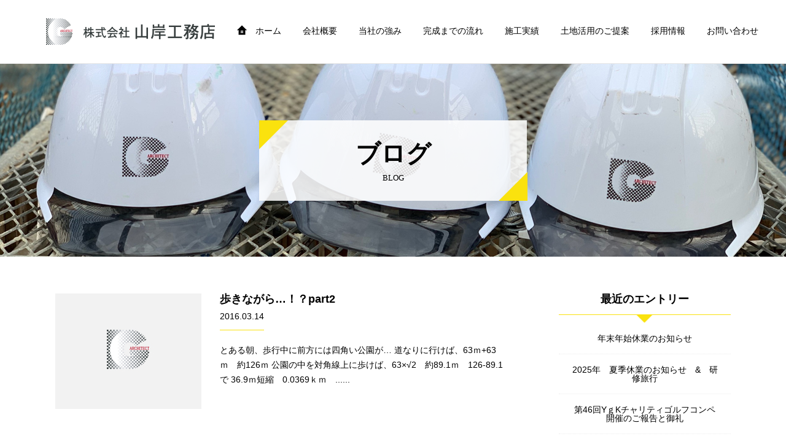

--- FILE ---
content_type: text/html; charset=UTF-8
request_url: https://gissys.co.jp/date/2016/03/14/
body_size: 8551
content:
<!DOCTYPE html>
<html>
<head>
	<meta charset="utf-8">
	<meta name="viewport" content="width=device-width">
	<meta http-equiv="X-UA-Compatible" content="IE=edge">
	<title>14 | 3月 | 2016 | 株式会社 山岸工務店 | 住宅・マンション・店舗設計デザイン・施工管理 名古屋・東京</title>
	<meta name="description" content="14 | 3月 | 2016 | 住宅・マンション・商業施設の設計・施工管理、自社所有賃貸マンション・倉庫の経営及び管理運営は山岸工務店お任せ下さい。">
	<meta name="keywords" content="14 , 3月 , 2016 , 住宅・マンション・商業施設,新築,店舗設計施工,実績,山岸工務店">
		<link rel="stylesheet" href="https://gissys.co.jp/wp/wp-content/themes/gissys_theme1.1/css/style.css">
	<link rel="stylesheet" href="https://gissys.co.jp/wp/wp-content/themes/gissys_theme1.1/css/drawer.min.css">
	<link rel="stylesheet" href="https://gissys.co.jp/wp/wp-content/themes/gissys_theme1.1/css/responsive.css" media="screen and (max-width: 640px)">
	<script src="https://gissys.co.jp/wp/wp-content/themes/gissys_theme1.1/js/jquery-1.11.2.js"></script>
	<script src="https://gissys.co.jp/wp/wp-content/themes/gissys_theme1.1/js/function.js"></script>
	<script src="https://gissys.co.jp/wp/wp-content/themes/gissys_theme1.1/js/script.js"></script>
	<script src="https://gissys.co.jp/wp/wp-content/themes/gissys_theme1.1/js/drawer.min.js"></script>
	<script src="https://gissys.co.jp/wp/wp-content/themes/gissys_theme1.1/js/iscroll.min.js"></script>
	<script src="https://gissys.co.jp/wp/wp-content/themes/gissys_theme1.1/js/common.js"></script>


	<script>
		(function(i,s,o,g,r,a,m){i['GoogleAnalyticsObject']=r;i[r]=i[r]||function(){
		(i[r].q=i[r].q||[]).push(arguments)},i[r].l=1*new Date();a=s.createElement(o),
		m=s.getElementsByTagName(o)[0];a.async=1;a.src=g;m.parentNode.insertBefore(a,m)
		})(window,document,'script','https://www.google-analytics.com/analytics.js','ga');

		ga('create', 'UA-92912423-1', 'auto');
		ga('send', 'pageview');
	</script>
<meta name='robots' content='max-image-preview:large' />
<script type="text/javascript">
/* <![CDATA[ */
window._wpemojiSettings = {"baseUrl":"https:\/\/s.w.org\/images\/core\/emoji\/14.0.0\/72x72\/","ext":".png","svgUrl":"https:\/\/s.w.org\/images\/core\/emoji\/14.0.0\/svg\/","svgExt":".svg","source":{"concatemoji":"https:\/\/gissys.co.jp\/wp\/wp-includes\/js\/wp-emoji-release.min.js?ver=6.4.7"}};
/*! This file is auto-generated */
!function(i,n){var o,s,e;function c(e){try{var t={supportTests:e,timestamp:(new Date).valueOf()};sessionStorage.setItem(o,JSON.stringify(t))}catch(e){}}function p(e,t,n){e.clearRect(0,0,e.canvas.width,e.canvas.height),e.fillText(t,0,0);var t=new Uint32Array(e.getImageData(0,0,e.canvas.width,e.canvas.height).data),r=(e.clearRect(0,0,e.canvas.width,e.canvas.height),e.fillText(n,0,0),new Uint32Array(e.getImageData(0,0,e.canvas.width,e.canvas.height).data));return t.every(function(e,t){return e===r[t]})}function u(e,t,n){switch(t){case"flag":return n(e,"\ud83c\udff3\ufe0f\u200d\u26a7\ufe0f","\ud83c\udff3\ufe0f\u200b\u26a7\ufe0f")?!1:!n(e,"\ud83c\uddfa\ud83c\uddf3","\ud83c\uddfa\u200b\ud83c\uddf3")&&!n(e,"\ud83c\udff4\udb40\udc67\udb40\udc62\udb40\udc65\udb40\udc6e\udb40\udc67\udb40\udc7f","\ud83c\udff4\u200b\udb40\udc67\u200b\udb40\udc62\u200b\udb40\udc65\u200b\udb40\udc6e\u200b\udb40\udc67\u200b\udb40\udc7f");case"emoji":return!n(e,"\ud83e\udef1\ud83c\udffb\u200d\ud83e\udef2\ud83c\udfff","\ud83e\udef1\ud83c\udffb\u200b\ud83e\udef2\ud83c\udfff")}return!1}function f(e,t,n){var r="undefined"!=typeof WorkerGlobalScope&&self instanceof WorkerGlobalScope?new OffscreenCanvas(300,150):i.createElement("canvas"),a=r.getContext("2d",{willReadFrequently:!0}),o=(a.textBaseline="top",a.font="600 32px Arial",{});return e.forEach(function(e){o[e]=t(a,e,n)}),o}function t(e){var t=i.createElement("script");t.src=e,t.defer=!0,i.head.appendChild(t)}"undefined"!=typeof Promise&&(o="wpEmojiSettingsSupports",s=["flag","emoji"],n.supports={everything:!0,everythingExceptFlag:!0},e=new Promise(function(e){i.addEventListener("DOMContentLoaded",e,{once:!0})}),new Promise(function(t){var n=function(){try{var e=JSON.parse(sessionStorage.getItem(o));if("object"==typeof e&&"number"==typeof e.timestamp&&(new Date).valueOf()<e.timestamp+604800&&"object"==typeof e.supportTests)return e.supportTests}catch(e){}return null}();if(!n){if("undefined"!=typeof Worker&&"undefined"!=typeof OffscreenCanvas&&"undefined"!=typeof URL&&URL.createObjectURL&&"undefined"!=typeof Blob)try{var e="postMessage("+f.toString()+"("+[JSON.stringify(s),u.toString(),p.toString()].join(",")+"));",r=new Blob([e],{type:"text/javascript"}),a=new Worker(URL.createObjectURL(r),{name:"wpTestEmojiSupports"});return void(a.onmessage=function(e){c(n=e.data),a.terminate(),t(n)})}catch(e){}c(n=f(s,u,p))}t(n)}).then(function(e){for(var t in e)n.supports[t]=e[t],n.supports.everything=n.supports.everything&&n.supports[t],"flag"!==t&&(n.supports.everythingExceptFlag=n.supports.everythingExceptFlag&&n.supports[t]);n.supports.everythingExceptFlag=n.supports.everythingExceptFlag&&!n.supports.flag,n.DOMReady=!1,n.readyCallback=function(){n.DOMReady=!0}}).then(function(){return e}).then(function(){var e;n.supports.everything||(n.readyCallback(),(e=n.source||{}).concatemoji?t(e.concatemoji):e.wpemoji&&e.twemoji&&(t(e.twemoji),t(e.wpemoji)))}))}((window,document),window._wpemojiSettings);
/* ]]> */
</script>
<style id='wp-emoji-styles-inline-css' type='text/css'>

	img.wp-smiley, img.emoji {
		display: inline !important;
		border: none !important;
		box-shadow: none !important;
		height: 1em !important;
		width: 1em !important;
		margin: 0 0.07em !important;
		vertical-align: -0.1em !important;
		background: none !important;
		padding: 0 !important;
	}
</style>
<link rel='stylesheet' id='wp-block-library-css' href='https://gissys.co.jp/wp/wp-includes/css/dist/block-library/style.min.css?ver=6.4.7' type='text/css' media='all' />
<style id='classic-theme-styles-inline-css' type='text/css'>
/*! This file is auto-generated */
.wp-block-button__link{color:#fff;background-color:#32373c;border-radius:9999px;box-shadow:none;text-decoration:none;padding:calc(.667em + 2px) calc(1.333em + 2px);font-size:1.125em}.wp-block-file__button{background:#32373c;color:#fff;text-decoration:none}
</style>
<style id='global-styles-inline-css' type='text/css'>
body{--wp--preset--color--black: #000000;--wp--preset--color--cyan-bluish-gray: #abb8c3;--wp--preset--color--white: #ffffff;--wp--preset--color--pale-pink: #f78da7;--wp--preset--color--vivid-red: #cf2e2e;--wp--preset--color--luminous-vivid-orange: #ff6900;--wp--preset--color--luminous-vivid-amber: #fcb900;--wp--preset--color--light-green-cyan: #7bdcb5;--wp--preset--color--vivid-green-cyan: #00d084;--wp--preset--color--pale-cyan-blue: #8ed1fc;--wp--preset--color--vivid-cyan-blue: #0693e3;--wp--preset--color--vivid-purple: #9b51e0;--wp--preset--gradient--vivid-cyan-blue-to-vivid-purple: linear-gradient(135deg,rgba(6,147,227,1) 0%,rgb(155,81,224) 100%);--wp--preset--gradient--light-green-cyan-to-vivid-green-cyan: linear-gradient(135deg,rgb(122,220,180) 0%,rgb(0,208,130) 100%);--wp--preset--gradient--luminous-vivid-amber-to-luminous-vivid-orange: linear-gradient(135deg,rgba(252,185,0,1) 0%,rgba(255,105,0,1) 100%);--wp--preset--gradient--luminous-vivid-orange-to-vivid-red: linear-gradient(135deg,rgba(255,105,0,1) 0%,rgb(207,46,46) 100%);--wp--preset--gradient--very-light-gray-to-cyan-bluish-gray: linear-gradient(135deg,rgb(238,238,238) 0%,rgb(169,184,195) 100%);--wp--preset--gradient--cool-to-warm-spectrum: linear-gradient(135deg,rgb(74,234,220) 0%,rgb(151,120,209) 20%,rgb(207,42,186) 40%,rgb(238,44,130) 60%,rgb(251,105,98) 80%,rgb(254,248,76) 100%);--wp--preset--gradient--blush-light-purple: linear-gradient(135deg,rgb(255,206,236) 0%,rgb(152,150,240) 100%);--wp--preset--gradient--blush-bordeaux: linear-gradient(135deg,rgb(254,205,165) 0%,rgb(254,45,45) 50%,rgb(107,0,62) 100%);--wp--preset--gradient--luminous-dusk: linear-gradient(135deg,rgb(255,203,112) 0%,rgb(199,81,192) 50%,rgb(65,88,208) 100%);--wp--preset--gradient--pale-ocean: linear-gradient(135deg,rgb(255,245,203) 0%,rgb(182,227,212) 50%,rgb(51,167,181) 100%);--wp--preset--gradient--electric-grass: linear-gradient(135deg,rgb(202,248,128) 0%,rgb(113,206,126) 100%);--wp--preset--gradient--midnight: linear-gradient(135deg,rgb(2,3,129) 0%,rgb(40,116,252) 100%);--wp--preset--font-size--small: 13px;--wp--preset--font-size--medium: 20px;--wp--preset--font-size--large: 36px;--wp--preset--font-size--x-large: 42px;--wp--preset--spacing--20: 0.44rem;--wp--preset--spacing--30: 0.67rem;--wp--preset--spacing--40: 1rem;--wp--preset--spacing--50: 1.5rem;--wp--preset--spacing--60: 2.25rem;--wp--preset--spacing--70: 3.38rem;--wp--preset--spacing--80: 5.06rem;--wp--preset--shadow--natural: 6px 6px 9px rgba(0, 0, 0, 0.2);--wp--preset--shadow--deep: 12px 12px 50px rgba(0, 0, 0, 0.4);--wp--preset--shadow--sharp: 6px 6px 0px rgba(0, 0, 0, 0.2);--wp--preset--shadow--outlined: 6px 6px 0px -3px rgba(255, 255, 255, 1), 6px 6px rgba(0, 0, 0, 1);--wp--preset--shadow--crisp: 6px 6px 0px rgba(0, 0, 0, 1);}:where(.is-layout-flex){gap: 0.5em;}:where(.is-layout-grid){gap: 0.5em;}body .is-layout-flow > .alignleft{float: left;margin-inline-start: 0;margin-inline-end: 2em;}body .is-layout-flow > .alignright{float: right;margin-inline-start: 2em;margin-inline-end: 0;}body .is-layout-flow > .aligncenter{margin-left: auto !important;margin-right: auto !important;}body .is-layout-constrained > .alignleft{float: left;margin-inline-start: 0;margin-inline-end: 2em;}body .is-layout-constrained > .alignright{float: right;margin-inline-start: 2em;margin-inline-end: 0;}body .is-layout-constrained > .aligncenter{margin-left: auto !important;margin-right: auto !important;}body .is-layout-constrained > :where(:not(.alignleft):not(.alignright):not(.alignfull)){max-width: var(--wp--style--global--content-size);margin-left: auto !important;margin-right: auto !important;}body .is-layout-constrained > .alignwide{max-width: var(--wp--style--global--wide-size);}body .is-layout-flex{display: flex;}body .is-layout-flex{flex-wrap: wrap;align-items: center;}body .is-layout-flex > *{margin: 0;}body .is-layout-grid{display: grid;}body .is-layout-grid > *{margin: 0;}:where(.wp-block-columns.is-layout-flex){gap: 2em;}:where(.wp-block-columns.is-layout-grid){gap: 2em;}:where(.wp-block-post-template.is-layout-flex){gap: 1.25em;}:where(.wp-block-post-template.is-layout-grid){gap: 1.25em;}.has-black-color{color: var(--wp--preset--color--black) !important;}.has-cyan-bluish-gray-color{color: var(--wp--preset--color--cyan-bluish-gray) !important;}.has-white-color{color: var(--wp--preset--color--white) !important;}.has-pale-pink-color{color: var(--wp--preset--color--pale-pink) !important;}.has-vivid-red-color{color: var(--wp--preset--color--vivid-red) !important;}.has-luminous-vivid-orange-color{color: var(--wp--preset--color--luminous-vivid-orange) !important;}.has-luminous-vivid-amber-color{color: var(--wp--preset--color--luminous-vivid-amber) !important;}.has-light-green-cyan-color{color: var(--wp--preset--color--light-green-cyan) !important;}.has-vivid-green-cyan-color{color: var(--wp--preset--color--vivid-green-cyan) !important;}.has-pale-cyan-blue-color{color: var(--wp--preset--color--pale-cyan-blue) !important;}.has-vivid-cyan-blue-color{color: var(--wp--preset--color--vivid-cyan-blue) !important;}.has-vivid-purple-color{color: var(--wp--preset--color--vivid-purple) !important;}.has-black-background-color{background-color: var(--wp--preset--color--black) !important;}.has-cyan-bluish-gray-background-color{background-color: var(--wp--preset--color--cyan-bluish-gray) !important;}.has-white-background-color{background-color: var(--wp--preset--color--white) !important;}.has-pale-pink-background-color{background-color: var(--wp--preset--color--pale-pink) !important;}.has-vivid-red-background-color{background-color: var(--wp--preset--color--vivid-red) !important;}.has-luminous-vivid-orange-background-color{background-color: var(--wp--preset--color--luminous-vivid-orange) !important;}.has-luminous-vivid-amber-background-color{background-color: var(--wp--preset--color--luminous-vivid-amber) !important;}.has-light-green-cyan-background-color{background-color: var(--wp--preset--color--light-green-cyan) !important;}.has-vivid-green-cyan-background-color{background-color: var(--wp--preset--color--vivid-green-cyan) !important;}.has-pale-cyan-blue-background-color{background-color: var(--wp--preset--color--pale-cyan-blue) !important;}.has-vivid-cyan-blue-background-color{background-color: var(--wp--preset--color--vivid-cyan-blue) !important;}.has-vivid-purple-background-color{background-color: var(--wp--preset--color--vivid-purple) !important;}.has-black-border-color{border-color: var(--wp--preset--color--black) !important;}.has-cyan-bluish-gray-border-color{border-color: var(--wp--preset--color--cyan-bluish-gray) !important;}.has-white-border-color{border-color: var(--wp--preset--color--white) !important;}.has-pale-pink-border-color{border-color: var(--wp--preset--color--pale-pink) !important;}.has-vivid-red-border-color{border-color: var(--wp--preset--color--vivid-red) !important;}.has-luminous-vivid-orange-border-color{border-color: var(--wp--preset--color--luminous-vivid-orange) !important;}.has-luminous-vivid-amber-border-color{border-color: var(--wp--preset--color--luminous-vivid-amber) !important;}.has-light-green-cyan-border-color{border-color: var(--wp--preset--color--light-green-cyan) !important;}.has-vivid-green-cyan-border-color{border-color: var(--wp--preset--color--vivid-green-cyan) !important;}.has-pale-cyan-blue-border-color{border-color: var(--wp--preset--color--pale-cyan-blue) !important;}.has-vivid-cyan-blue-border-color{border-color: var(--wp--preset--color--vivid-cyan-blue) !important;}.has-vivid-purple-border-color{border-color: var(--wp--preset--color--vivid-purple) !important;}.has-vivid-cyan-blue-to-vivid-purple-gradient-background{background: var(--wp--preset--gradient--vivid-cyan-blue-to-vivid-purple) !important;}.has-light-green-cyan-to-vivid-green-cyan-gradient-background{background: var(--wp--preset--gradient--light-green-cyan-to-vivid-green-cyan) !important;}.has-luminous-vivid-amber-to-luminous-vivid-orange-gradient-background{background: var(--wp--preset--gradient--luminous-vivid-amber-to-luminous-vivid-orange) !important;}.has-luminous-vivid-orange-to-vivid-red-gradient-background{background: var(--wp--preset--gradient--luminous-vivid-orange-to-vivid-red) !important;}.has-very-light-gray-to-cyan-bluish-gray-gradient-background{background: var(--wp--preset--gradient--very-light-gray-to-cyan-bluish-gray) !important;}.has-cool-to-warm-spectrum-gradient-background{background: var(--wp--preset--gradient--cool-to-warm-spectrum) !important;}.has-blush-light-purple-gradient-background{background: var(--wp--preset--gradient--blush-light-purple) !important;}.has-blush-bordeaux-gradient-background{background: var(--wp--preset--gradient--blush-bordeaux) !important;}.has-luminous-dusk-gradient-background{background: var(--wp--preset--gradient--luminous-dusk) !important;}.has-pale-ocean-gradient-background{background: var(--wp--preset--gradient--pale-ocean) !important;}.has-electric-grass-gradient-background{background: var(--wp--preset--gradient--electric-grass) !important;}.has-midnight-gradient-background{background: var(--wp--preset--gradient--midnight) !important;}.has-small-font-size{font-size: var(--wp--preset--font-size--small) !important;}.has-medium-font-size{font-size: var(--wp--preset--font-size--medium) !important;}.has-large-font-size{font-size: var(--wp--preset--font-size--large) !important;}.has-x-large-font-size{font-size: var(--wp--preset--font-size--x-large) !important;}
.wp-block-navigation a:where(:not(.wp-element-button)){color: inherit;}
:where(.wp-block-post-template.is-layout-flex){gap: 1.25em;}:where(.wp-block-post-template.is-layout-grid){gap: 1.25em;}
:where(.wp-block-columns.is-layout-flex){gap: 2em;}:where(.wp-block-columns.is-layout-grid){gap: 2em;}
.wp-block-pullquote{font-size: 1.5em;line-height: 1.6;}
</style>
<link rel="https://api.w.org/" href="https://gissys.co.jp/wp-json/" /><link rel="EditURI" type="application/rsd+xml" title="RSD" href="https://gissys.co.jp/wp/xmlrpc.php?rsd" />
<meta name="generator" content="WordPress 6.4.7" />
</head>
<body class="drawer drawer--left">
<button type="button" class="drawer-toggle drawer-hamburger">
  <span class="sr-only">toggle navigation</span>
  <span class="drawer-hamburger-icon"></span>
</button>
<nav class="drawer-nav" role="navigation">
  <ul class="drawer-menu">
    <li><a class="drawer-menu-item" href="https://gissys.co.jp/">ホーム</a></li>
    <li><a class="drawer-menu-item" href="https://gissys.co.jp/company/">会社概要</a></li>
    <li><a class="drawer-menu-item" href="https://gissys.co.jp/strength/">当社の強み</a></li>
    <li><a class="drawer-menu-item" href="https://gissys.co.jp/chart/">完成までの流れ</a></li>
    <li><a class="drawer-menu-item" href="https://gissys.co.jp/works/">施工実績</a></li>
    <li><a class="drawer-menu-item" href="https://gissys.co.jp/landusage/">土地活用のご提案</a></li>
    <li><a class="drawer-menu-item" href="https://gissys.co.jp/recruit/">採用情報</a></li>
    <li><a class="drawer-menu-item" href="https://gissys.co.jp/inquiry/">お問い合わせ</a></li>
  </ul>
</nav>
<header id="header">
	<div class="inner clearfix">
		<div class="logos">
			<span><a href="https://gissys.co.jp/"><img src="https://gissys.co.jp/wp/wp-content/themes/gissys_theme1.1/images/common/logo.png" width="275" height="43" alt="株式会社 山岸工務店"></a></span>
		</div>
		<div class="navi">
			<ul class="clearfix">
				<li class="home"><a href="https://gissys.co.jp/">ホーム</a></li>
				<li><a href="https://gissys.co.jp/company/">会社概要</a></li>
				<li><a href="https://gissys.co.jp/strength/">当社の強み</a></li>
				<li><a href="https://gissys.co.jp/chart/">完成までの流れ</a></li>
				<li><a href="https://gissys.co.jp/works/">施工実績</a></li>
				<li><a href="https://gissys.co.jp/landusage/">土地活用のご提案</a></li>
				<li><a href="https://gissys.co.jp/recruit/">採用情報</a></li>
				<li><a href="https://gissys.co.jp/inquiry/">お問い合わせ</a></li>
			</ul>
		</div>
	</div>
</header><!-- / .#header -->

<section class="page page-project">

	<div class="mv staffblog">
		<div class="title">
			<h1>ブログ</h1>
			<p>BLOG</p>
		</div>
	</div>

	<div class="inner">
		<div class="main">
			<div class="content">
				<div class="archive">
					<div class="item">
						<div class="image">
							<a href="https://gissys.co.jp/2016/03/748/"><figure class="zoom">
	<img src="https://gissys.co.jp/wp/wp-content/themes/gissys_theme1.1/images/common/no_thumb.jpg" width="238" height="188" alt="歩きながら&#8230;！？part2">
							</figure></a>
						</div>
						<div class="content">
							<div class="title">
								<h2><a href="https://gissys.co.jp/2016/03/748/">歩きながら&#8230;！？part2</a></h2>
							</div>
							<div class="date">
								<p>2016.03.14</p>
							</div>
							<div class="text">
								<p>
とある朝、歩行中に前方には四角い公園が&hellip;

道なりに行けば、63ｍ+63ｍ　約126ｍ

公園の中を対角線上に歩けば、63&times;&radic;2　約89.1ｍ　126-89.1で

36.9ｍ短縮　0.0369ｋｍ　......</p>
							</div>
						</div>
					</div>

				</div>
			</div>


			<aside class="sidebar">
				<div class="widget">
					<div class="title">
						<h3>最近のエントリー</h3>
					</div>
					<div class="content">
						<div class="related">
							<ul>
								<li><a href="https://gissys.co.jp/2025/12/8601/">年末年始休業のお知らせ</a></li>
								<li><a href="https://gissys.co.jp/2025/08/8084/">2025年　夏季休業のお知らせ　&#038;　研修旅行</a></li>
								<li><a href="https://gissys.co.jp/2025/05/7842/">第46回YｇKチャリティゴルフコンペ開催のご報告と御礼</a></li>
								<li><a href="https://gissys.co.jp/2025/04/7724/">2025年度　GW休業のお知らせ</a></li>
								<li><a href="https://gissys.co.jp/2025/03/7585/">一緒に働いてくれる方を募集しています！</a></li>
								<li><a href="https://gissys.co.jp/2025/03/7559/">マナー講習会を開催しました！</a></li>
								<li><a href="https://gissys.co.jp/2025/02/7513/">歓迎会を行いました</a></li>
								<li><a href="https://gissys.co.jp/2025/02/7485/">お花が咲きました🌸</a></li>
								<li><a href="https://gissys.co.jp/2025/01/7407/">🎍2025年 新年のご挨拶 🎍</a></li>
								<li><a href="https://gissys.co.jp/2024/12/7370/">2024年忘年会</a></li>
							</ul>
						</div>
					</div>
				</div>
				<div class="widget">
					<div class="title">
						<h3>過去記事</h3>
					</div>
					<div class="content">
						<div class="past">
<select name="archive-dropdown" onchange="document.location.href=this.options[this.selectedIndex].value;">
	<option value="">月を選択</option>
	<option value='https://gissys.co.jp/date/2025/12/'> 2025年12月 &nbsp;(1)</option>
	<option value='https://gissys.co.jp/date/2025/08/'> 2025年8月 &nbsp;(1)</option>
	<option value='https://gissys.co.jp/date/2025/05/'> 2025年5月 &nbsp;(1)</option>
	<option value='https://gissys.co.jp/date/2025/04/'> 2025年4月 &nbsp;(1)</option>
	<option value='https://gissys.co.jp/date/2025/03/'> 2025年3月 &nbsp;(2)</option>
	<option value='https://gissys.co.jp/date/2025/02/'> 2025年2月 &nbsp;(2)</option>
	<option value='https://gissys.co.jp/date/2025/01/'> 2025年1月 &nbsp;(1)</option>
	<option value='https://gissys.co.jp/date/2024/12/'> 2024年12月 &nbsp;(3)</option>
	<option value='https://gissys.co.jp/date/2024/11/'> 2024年11月 &nbsp;(1)</option>
	<option value='https://gissys.co.jp/date/2024/10/'> 2024年10月 &nbsp;(1)</option>
	<option value='https://gissys.co.jp/date/2024/09/'> 2024年9月 &nbsp;(3)</option>
	<option value='https://gissys.co.jp/date/2024/08/'> 2024年8月 &nbsp;(1)</option>
	<option value='https://gissys.co.jp/date/2024/07/'> 2024年7月 &nbsp;(2)</option>
	<option value='https://gissys.co.jp/date/2024/05/'> 2024年5月 &nbsp;(1)</option>
	<option value='https://gissys.co.jp/date/2024/04/'> 2024年4月 &nbsp;(1)</option>
	<option value='https://gissys.co.jp/date/2024/02/'> 2024年2月 &nbsp;(2)</option>
	<option value='https://gissys.co.jp/date/2024/01/'> 2024年1月 &nbsp;(1)</option>
	<option value='https://gissys.co.jp/date/2023/12/'> 2023年12月 &nbsp;(2)</option>
	<option value='https://gissys.co.jp/date/2023/10/'> 2023年10月 &nbsp;(1)</option>
	<option value='https://gissys.co.jp/date/2023/08/'> 2023年8月 &nbsp;(1)</option>
	<option value='https://gissys.co.jp/date/2023/07/'> 2023年7月 &nbsp;(3)</option>
	<option value='https://gissys.co.jp/date/2023/05/'> 2023年5月 &nbsp;(2)</option>
	<option value='https://gissys.co.jp/date/2023/04/'> 2023年4月 &nbsp;(1)</option>
	<option value='https://gissys.co.jp/date/2023/03/'> 2023年3月 &nbsp;(2)</option>
	<option value='https://gissys.co.jp/date/2022/12/'> 2022年12月 &nbsp;(3)</option>
	<option value='https://gissys.co.jp/date/2022/11/'> 2022年11月 &nbsp;(2)</option>
	<option value='https://gissys.co.jp/date/2022/08/'> 2022年8月 &nbsp;(2)</option>
	<option value='https://gissys.co.jp/date/2022/07/'> 2022年7月 &nbsp;(1)</option>
	<option value='https://gissys.co.jp/date/2022/06/'> 2022年6月 &nbsp;(3)</option>
	<option value='https://gissys.co.jp/date/2022/05/'> 2022年5月 &nbsp;(2)</option>
	<option value='https://gissys.co.jp/date/2022/04/'> 2022年4月 &nbsp;(2)</option>
	<option value='https://gissys.co.jp/date/2022/03/'> 2022年3月 &nbsp;(1)</option>
	<option value='https://gissys.co.jp/date/2022/02/'> 2022年2月 &nbsp;(1)</option>
	<option value='https://gissys.co.jp/date/2022/01/'> 2022年1月 &nbsp;(1)</option>
	<option value='https://gissys.co.jp/date/2021/12/'> 2021年12月 &nbsp;(1)</option>
	<option value='https://gissys.co.jp/date/2021/10/'> 2021年10月 &nbsp;(1)</option>
	<option value='https://gissys.co.jp/date/2021/08/'> 2021年8月 &nbsp;(1)</option>
	<option value='https://gissys.co.jp/date/2021/07/'> 2021年7月 &nbsp;(1)</option>
	<option value='https://gissys.co.jp/date/2021/05/'> 2021年5月 &nbsp;(2)</option>
	<option value='https://gissys.co.jp/date/2021/04/'> 2021年4月 &nbsp;(1)</option>
	<option value='https://gissys.co.jp/date/2021/03/'> 2021年3月 &nbsp;(1)</option>
	<option value='https://gissys.co.jp/date/2020/12/'> 2020年12月 &nbsp;(1)</option>
	<option value='https://gissys.co.jp/date/2020/11/'> 2020年11月 &nbsp;(2)</option>
	<option value='https://gissys.co.jp/date/2020/10/'> 2020年10月 &nbsp;(2)</option>
	<option value='https://gissys.co.jp/date/2020/08/'> 2020年8月 &nbsp;(1)</option>
	<option value='https://gissys.co.jp/date/2020/07/'> 2020年7月 &nbsp;(1)</option>
	<option value='https://gissys.co.jp/date/2020/05/'> 2020年5月 &nbsp;(4)</option>
	<option value='https://gissys.co.jp/date/2020/04/'> 2020年4月 &nbsp;(5)</option>
	<option value='https://gissys.co.jp/date/2020/03/'> 2020年3月 &nbsp;(1)</option>
	<option value='https://gissys.co.jp/date/2020/02/'> 2020年2月 &nbsp;(1)</option>
	<option value='https://gissys.co.jp/date/2020/01/'> 2020年1月 &nbsp;(1)</option>
	<option value='https://gissys.co.jp/date/2019/12/'> 2019年12月 &nbsp;(3)</option>
	<option value='https://gissys.co.jp/date/2019/11/'> 2019年11月 &nbsp;(1)</option>
	<option value='https://gissys.co.jp/date/2019/09/'> 2019年9月 &nbsp;(1)</option>
	<option value='https://gissys.co.jp/date/2019/08/'> 2019年8月 &nbsp;(1)</option>
	<option value='https://gissys.co.jp/date/2019/06/'> 2019年6月 &nbsp;(2)</option>
	<option value='https://gissys.co.jp/date/2019/05/'> 2019年5月 &nbsp;(3)</option>
	<option value='https://gissys.co.jp/date/2019/04/'> 2019年4月 &nbsp;(5)</option>
	<option value='https://gissys.co.jp/date/2019/03/'> 2019年3月 &nbsp;(4)</option>
	<option value='https://gissys.co.jp/date/2018/09/'> 2018年9月 &nbsp;(4)</option>
	<option value='https://gissys.co.jp/date/2018/08/'> 2018年8月 &nbsp;(2)</option>
	<option value='https://gissys.co.jp/date/2018/05/'> 2018年5月 &nbsp;(1)</option>
	<option value='https://gissys.co.jp/date/2018/04/'> 2018年4月 &nbsp;(3)</option>
	<option value='https://gissys.co.jp/date/2018/03/'> 2018年3月 &nbsp;(4)</option>
	<option value='https://gissys.co.jp/date/2018/02/'> 2018年2月 &nbsp;(1)</option>
	<option value='https://gissys.co.jp/date/2018/01/'> 2018年1月 &nbsp;(3)</option>
	<option value='https://gissys.co.jp/date/2017/12/'> 2017年12月 &nbsp;(4)</option>
	<option value='https://gissys.co.jp/date/2017/11/'> 2017年11月 &nbsp;(4)</option>
	<option value='https://gissys.co.jp/date/2017/10/'> 2017年10月 &nbsp;(4)</option>
	<option value='https://gissys.co.jp/date/2017/09/'> 2017年9月 &nbsp;(1)</option>
	<option value='https://gissys.co.jp/date/2017/08/'> 2017年8月 &nbsp;(1)</option>
	<option value='https://gissys.co.jp/date/2017/03/'> 2017年3月 &nbsp;(1)</option>
	<option value='https://gissys.co.jp/date/2017/02/'> 2017年2月 &nbsp;(12)</option>
	<option value='https://gissys.co.jp/date/2017/01/'> 2017年1月 &nbsp;(15)</option>
	<option value='https://gissys.co.jp/date/2016/12/'> 2016年12月 &nbsp;(14)</option>
	<option value='https://gissys.co.jp/date/2016/11/'> 2016年11月 &nbsp;(16)</option>
	<option value='https://gissys.co.jp/date/2016/10/'> 2016年10月 &nbsp;(15)</option>
	<option value='https://gissys.co.jp/date/2016/09/'> 2016年9月 &nbsp;(17)</option>
	<option value='https://gissys.co.jp/date/2016/08/'> 2016年8月 &nbsp;(19)</option>
	<option value='https://gissys.co.jp/date/2016/07/'> 2016年7月 &nbsp;(17)</option>
	<option value='https://gissys.co.jp/date/2016/06/'> 2016年6月 &nbsp;(20)</option>
	<option value='https://gissys.co.jp/date/2016/05/'> 2016年5月 &nbsp;(18)</option>
	<option value='https://gissys.co.jp/date/2016/04/'> 2016年4月 &nbsp;(14)</option>
	<option value='https://gissys.co.jp/date/2016/03/' selected='selected'> 2016年3月 &nbsp;(19)</option>
	<option value='https://gissys.co.jp/date/2016/02/'> 2016年2月 &nbsp;(18)</option>
	<option value='https://gissys.co.jp/date/2016/01/'> 2016年1月 &nbsp;(17)</option>
	<option value='https://gissys.co.jp/date/2015/12/'> 2015年12月 &nbsp;(18)</option>
	<option value='https://gissys.co.jp/date/2015/11/'> 2015年11月 &nbsp;(18)</option>
	<option value='https://gissys.co.jp/date/2015/10/'> 2015年10月 &nbsp;(19)</option>
	<option value='https://gissys.co.jp/date/2015/09/'> 2015年9月 &nbsp;(19)</option>
	<option value='https://gissys.co.jp/date/2015/08/'> 2015年8月 &nbsp;(18)</option>
	<option value='https://gissys.co.jp/date/2015/07/'> 2015年7月 &nbsp;(22)</option>
	<option value='https://gissys.co.jp/date/2015/06/'> 2015年6月 &nbsp;(22)</option>
	<option value='https://gissys.co.jp/date/2015/05/'> 2015年5月 &nbsp;(17)</option>
	<option value='https://gissys.co.jp/date/2015/04/'> 2015年4月 &nbsp;(18)</option>
	<option value='https://gissys.co.jp/date/2015/03/'> 2015年3月 &nbsp;(21)</option>
	<option value='https://gissys.co.jp/date/2015/02/'> 2015年2月 &nbsp;(19)</option>
	<option value='https://gissys.co.jp/date/2015/01/'> 2015年1月 &nbsp;(18)</option>
	<option value='https://gissys.co.jp/date/2014/12/'> 2014年12月 &nbsp;(19)</option>
	<option value='https://gissys.co.jp/date/2014/11/'> 2014年11月 &nbsp;(18)</option>
	<option value='https://gissys.co.jp/date/2014/10/'> 2014年10月 &nbsp;(20)</option>
	<option value='https://gissys.co.jp/date/2014/09/'> 2014年9月 &nbsp;(20)</option>
	<option value='https://gissys.co.jp/date/2014/08/'> 2014年8月 &nbsp;(17)</option>
	<option value='https://gissys.co.jp/date/2014/07/'> 2014年7月 &nbsp;(22)</option>
	<option value='https://gissys.co.jp/date/2014/06/'> 2014年6月 &nbsp;(21)</option>
	<option value='https://gissys.co.jp/date/2014/05/'> 2014年5月 &nbsp;(20)</option>
	<option value='https://gissys.co.jp/date/2014/04/'> 2014年4月 &nbsp;(21)</option>
	<option value='https://gissys.co.jp/date/2014/03/'> 2014年3月 &nbsp;(20)</option>
	<option value='https://gissys.co.jp/date/2014/02/'> 2014年2月 &nbsp;(19)</option>
	<option value='https://gissys.co.jp/date/2014/01/'> 2014年1月 &nbsp;(19)</option>
</select>

						</div>
					</div>
				</div>
				<div class="widget">
					<div class="title">
						<h3>カレンダー</h3>
					</div>
					<div class="content">
						<div class="calendar">
<table id="wp-calendar" class="wp-calendar-table">
	<caption>2016年3月</caption>
	<thead>
	<tr>
		<th scope="col" title="日曜日">日</th>
		<th scope="col" title="月曜日">月</th>
		<th scope="col" title="火曜日">火</th>
		<th scope="col" title="水曜日">水</th>
		<th scope="col" title="木曜日">木</th>
		<th scope="col" title="金曜日">金</th>
		<th scope="col" title="土曜日">土</th>
	</tr>
	</thead>
	<tbody>
	<tr>
		<td colspan="2" class="pad">&nbsp;</td><td><a href="https://gissys.co.jp/date/2016/03/01/" aria-label="2016年3月1日 に投稿を公開">1</a></td><td><a href="https://gissys.co.jp/date/2016/03/02/" aria-label="2016年3月2日 に投稿を公開">2</a></td><td><a href="https://gissys.co.jp/date/2016/03/03/" aria-label="2016年3月3日 に投稿を公開">3</a></td><td><a href="https://gissys.co.jp/date/2016/03/04/" aria-label="2016年3月4日 に投稿を公開">4</a></td><td>5</td>
	</tr>
	<tr>
		<td>6</td><td>7</td><td><a href="https://gissys.co.jp/date/2016/03/08/" aria-label="2016年3月8日 に投稿を公開">8</a></td><td><a href="https://gissys.co.jp/date/2016/03/09/" aria-label="2016年3月9日 に投稿を公開">9</a></td><td>10</td><td><a href="https://gissys.co.jp/date/2016/03/11/" aria-label="2016年3月11日 に投稿を公開">11</a></td><td>12</td>
	</tr>
	<tr>
		<td>13</td><td><a href="https://gissys.co.jp/date/2016/03/14/" aria-label="2016年3月14日 に投稿を公開">14</a></td><td><a href="https://gissys.co.jp/date/2016/03/15/" aria-label="2016年3月15日 に投稿を公開">15</a></td><td><a href="https://gissys.co.jp/date/2016/03/16/" aria-label="2016年3月16日 に投稿を公開">16</a></td><td><a href="https://gissys.co.jp/date/2016/03/17/" aria-label="2016年3月17日 に投稿を公開">17</a></td><td><a href="https://gissys.co.jp/date/2016/03/18/" aria-label="2016年3月18日 に投稿を公開">18</a></td><td>19</td>
	</tr>
	<tr>
		<td>20</td><td>21</td><td>22</td><td><a href="https://gissys.co.jp/date/2016/03/23/" aria-label="2016年3月23日 に投稿を公開">23</a></td><td><a href="https://gissys.co.jp/date/2016/03/24/" aria-label="2016年3月24日 に投稿を公開">24</a></td><td><a href="https://gissys.co.jp/date/2016/03/25/" aria-label="2016年3月25日 に投稿を公開">25</a></td><td>26</td>
	</tr>
	<tr>
		<td>27</td><td><a href="https://gissys.co.jp/date/2016/03/28/" aria-label="2016年3月28日 に投稿を公開">28</a></td><td><a href="https://gissys.co.jp/date/2016/03/29/" aria-label="2016年3月29日 に投稿を公開">29</a></td><td><a href="https://gissys.co.jp/date/2016/03/30/" aria-label="2016年3月30日 に投稿を公開">30</a></td><td><a href="https://gissys.co.jp/date/2016/03/31/" aria-label="2016年3月31日 に投稿を公開">31</a></td>
		<td class="pad" colspan="2">&nbsp;</td>
	</tr>
	</tbody>
	</table><nav aria-label="前と次の月" class="wp-calendar-nav">
		<span class="wp-calendar-nav-prev"><a href="https://gissys.co.jp/date/2016/02/">&laquo; 2月</a></span>
		<span class="pad">&nbsp;</span>
		<span class="wp-calendar-nav-next"><a href="https://gissys.co.jp/date/2016/04/">4月 &raquo;</a></span>
	</nav>						</div>
					</div>
				</div>
			</aside>

<div class='wp-pagenavi' role='navigation'>
<span aria-current='page' class='current'>1</span>
</div>
		</div>
	</div>
</section>

<footer id="footer">
	<div id="social_icons_area">
		<ul>
			<li><a href="https://www.instagram.com/yamagishi_koumuten/" target="_blank"><img src="https://gissys.co.jp/wp/wp-content/themes/gissys_theme1.1/images/common/bnr_inst.png" alt="instagram"></a></li>
			
		</ul>
	</div>
	<div class="totop">
		<a href="#" class="gototop"><img src="https://gissys.co.jp/wp/wp-content/themes/gissys_theme1.1/images/common/icon-totop.png" width="30" height="17" alt="一番上へ"></a>
	</div>
	<div class="contact">
		<div class="inner">
			<div class="tel"><a href="tel:052-452-3973"><img src="https://gissys.co.jp/wp/wp-content/themes/gissys_theme1.1/images/common/footer-tel.png" width="265" height="23" alt="tel.052-452-3973"></a></div>
			<div class="mail"><span>メールでのお問い合わせはこちらから</span><a href="https://gissys.co.jp/inquiry/" class="btn btn-white btn-sm"><span>&gt;</span>お問い合わせフォーム</a></div>
		</div>
	</div>
	<div class="menu">
		<div class="container">
			<div>
				<ul>
					<li><a href="https://gissys.co.jp/">ホーム</a></li>
					<li><a href="https://gissys.co.jp/company/">会社概要</a></li>
					<li class="sub"><a href="https://gissys.co.jp/company/#message">社長あいさつ</a></li>
					<li class="sub"><a href="https://gissys.co.jp/staff/">スタッフ紹介</a></li>
					<li class="sub"><a href="https://gissys.co.jp/company/#creed">社訓</a></li>
					<li class="sub"><a href="https://gissys.co.jp/company/#company">会社概要</a></li>
					<li class="sub"><a href="https://gissys.co.jp/company/#access">アクセス</a></li>
				</ul>
			</div>
			<div>
				<ul>
					<li><a href="https://gissys.co.jp/strength/">当社の強み</a></li>
					<li class="sub"><a href="https://gissys.co.jp/strength/#strength">山岸工務店の強み</a></li>
					<li class="sub"><a href="https://gissys.co.jp/strength/#works">豊富な施工実績</a></li>
				</ul>
			</div>
			<div>
				<ul>
					<li><a href="https://gissys.co.jp/chart/">完成までの流れ</a></li>
					<li><a href="https://gissys.co.jp/works/">施工実績</a></li>
					<li><a href="https://gissys.co.jp/landusage/">土地活用のご提案</a></li>	
				</ul>
			</div>
			<div>
				<ul>
					<li><a href="https://gissys.co.jp/recruit/">採用情報</a></li>
					<li><a href="https://gissys.co.jp/entry/">エントリーフォーム</a></li>
					<li><a href="https://gissys.co.jp/blog/">スタッフブログ</a></li>
					<li><a href="https://gissys.co.jp/news/">お知らせ</a></li>
					<li><a href="https://gissys.co.jp/privacy/">プライバシーポリシー</a></li>
					<li><a href="https://gissys.co.jp/inquiry/">お問い合わせ</a></li>
				</ul>
			</div>
		</div>
	</div>
	<div class="info">
		<div class="inner clearfix">
			<div class="left">
				<p><a href="https://gissys.co.jp/"><img src="https://gissys.co.jp/wp/wp-content/themes/gissys_theme1.1/images/common/logo.png" width="275" height="43" alt="株式会社 山岸工務店"></a></p>
			</div>
			<div class="center">
				<table>
					<tbody>
						<tr>
							<th>本 社</th>
							<td>名古屋市中村区竹橋町23番7号</td>
						</tr>
						<tr>
							<th>東京支店</th>
							<td>東京都中央区日本橋二丁目1番3号　</td>
						</tr>
					</tbody>
				</table>
			</div>
			<div class="right">
				<p>建設業の許可　愛知県知事　許可（特－27）　第107714号<br>
				株式会社山岸工務店 一級建築士事務所 Gissy's　愛知県知事　登録（い-6）第14350号<br>
				宅地建物取引業の許可　愛知県知事（2）第24026号</p>
			</div>
		</div>
	</div>
	<div class="copyright">
		<p>&copy; gissys.co.jp. All rights reserved.</p>
	</div>
</footer>
</body>
</html>

--- FILE ---
content_type: text/css
request_url: https://gissys.co.jp/wp/wp-content/themes/gissys_theme1.1/css/style.css
body_size: 12124
content:
@charset "UTF-8";
/*
html5doctor.com Reset Stylesheet
v1.6.1
Last Updated:2010-09-17
Author:Richard Clark - http://richclarkdesign.com
Twitter:@rich_clark
*/
html, body, div, span, object, iframe,
h1, h2, h3, h4, h5, h6, p, blockquote, pre,
abbr, address, cite, code,
del, dfn, em, img, ins, kbd, q, samp,
small, strong, sub, sup, var,
b, i,
dl, dt, dd, ol, ul, li,
fieldset, form, label, legend,
table, caption, tbody, tfoot, thead, tr, th, td,
article, aside, canvas, details, figcaption, figure,
footer, header, hgroup, menu, nav, section, summary,
time, mark, audio, video{
	margin:0;
	padding:0;
	border:0;
	outline:0;
	font-size:100%;
	vertical-align:baseline;
	background:transparent;
}

body{
	line-height:1;
}

article, aside, details, figcaption, figure,
footer, header, hgroup, menu, nav, section{
	display:block;
}

nav ul{
	list-style:none;
}

blockquote, q{
	quotes:none;
}

blockquote:before, blockquote:after,
q:before, q:after{
	content:'';
	content:none;
}

a{
	margin:0;
	padding:0;
	font-size:100%;
	vertical-align:baseline;
	background:transparent;
}

/* change colours to suit your needs */
ins{
	background-color:#ff9;
	color:#000;
	text-decoration:none;
}

/* change colours to suit your needs */
mark{
	background-color:#ff9;
	color:#000;
	font-style:italic;
	font-weight:bold;
}

del{
	text-decoration:line-through;
}

abbr[title], dfn[title]{
	border-bottom:1px dotted;
	cursor:help;
}

table{
	border-collapse:collapse;
	border-spacing:0;
}

/* change border colour to suit your needs */
hr{
	display:block;
	height:1px;
	border:0;
	border-top:1px solid #cccccc;
	margin:1em 0;
	padding:0;
}

input, select{
	vertical-align:middle;
}

ul, li{
	list-style:none;
}

th{
	text-align:left;
	font-weight:normal;
}

a{
	text-decoration:none;
	color:#000;
}

a:hover{
	color:#fae20e;
}

body{
	font-family:"游ゴシック", YuGothic, "ヒラギノ角ゴ Pro", "Hiragino Kaku Gothic Pro", "メイリオ", "Meiryo", osaka, arial, helvetica, sans-serif;
	font-size:14px;
	color:#000;
}

br.pc{display:inline;}
br.sp{display:none;}

.anchorlink{
	display:block;
	padding-top:110px;
	margin-top:-110px;
}

.clear{
	clear:both;
}

.clearfix:after{
	content:"";
	display:block;
	clear:both;
}

.left, .pull-left{
	float:left;
}

.right, .pull-right{
	float:right;
}

.text-left{
	text-align:left;
}

.text-center{
	text-align:center;
}

.text-right{
	text-align:right;
}

.va-top{
	vertical-align:top;
}

.va-middle{
	vertical-align:middle;
}

.va-bottom{
	vertical-align:bottom;
}

.text-red{
	color:#ff0e00;
}

*{
	box-sizing:border-box;
}

.hscrollable{
	cursor:w-resize;
}

.zoom{
	overflow:hidden;
	display:inline-block;
	font-size:0px;
}
.zoom img, .zoom .zoom-target{
	-webkit-transition:0.5s ease-in-out;
	-moz-transition:0.5s ease-in-out;
	-o-transition:0.5s ease-in-out;
	transition:0.5s;
}

.zoom:hover img, .zoom:hover .zoom-target{
	-moz-transform:scale(1.1, 1.1);
	-webkit-transform:scale(1.1, 1.1);
	-o-transform:scale(1.1, 1.1);
	-ms-transform:scale(1.1, 1.1);
}
.zoom:hover img.over{
	-moz-transform:scale(1, 1);
	-webkit-transform:scale(1, 1);
	-o-transform:scale(1, 1);
	-ms-transform:scale(1, 1);
}

.vi-sp{
	display:none;
}

/* Common
-------------------------------------------------- */
.inner{
	width:1500px;
	margin:0 auto;
}
@media screen and ( max-width:1500px ){
	.inner{width:1200px;}
}
@media screen and ( max-width:1200px ){
	.inner{max-width:1000px;width:100%;}
}
@media screen and ( max-width:1000px ){
	.inner{max-width:900px;}
}

#header{
	background:#fff;
	border-bottom:1px solid #e5e5e5;
	height:104px;
	overflow:hidden;
}
#header > .inner .logos{
	float:left;
	width:305px;
	padding:30px 0 30px 35px;
}
#header > .inner .logos span{margin-right:30px;}
#header .navi{
	float:right;
	width: 854px;
}
#header .navi li{
	height:104px;
	float:left;
}
#header .navi a{
	display:inline-block;
	height:100%;
	padding:44px 5px 0 30px;
	font-family:Georgia, "Hiragino Mincho ProN", "Yu Mincho", serif;
}
#header .navi li.home a{
	background:url(../images/common/icon-home.png) left top 41px no-repeat;
}

@media screen and ( max-width:1200px ){
	#header > .inner .logos{
		width:275px;
		padding:30px 0;
	}
	#header .navi{width:auto;}
	#header .navi a{padding:44px 5px 0 10px;}
	#header .navi .home a{padding-left:20px;}
}


#header.fixed{
	position:fixed;
	top:0px;
	left:0px;
	width:100%;
	z-index:100;
}

.subnavi{
	font-family:Georgia, "Hiragino Mincho ProN", "Yu Mincho", serif;
}
.subnavi ul{
	text-align:center;
}
.subnavi li{
	display:inline-block;
}
.subnavi a{
	padding:20px 40px;
	display:block;
	cursor:pointer;
}
@media screen and ( max-width:1100px ){
.subnavi a{
		padding:20px;
	}
}
.subnavi a.active,
.subnavi a:hover{
	color:#000;
	background:#e5e5e5;
}

.subnavi.bb{
	border-bottom:1px solid #e5e5e5;
}

.subnavi.bt{
	border-top:1px solid #e5e5e5;
}

.subnavi.fz-lg{
	font-size:18px;
}

.subnavi.bg-gray{
	background:#efeeee;
}
.subnavi.bg-gray li.active a, .subnavi.bg-gray a:hover{
	background:#fff;
}

.topbar{
	background:#e5e5e5;
	text-align:center;
	font-family:Georgia, "Hiragino Mincho ProN", "Yu Mincho", serif;
	padding:30px 0 25px;
}
.topbar h2{
	font-size:34px;
	margin-bottom:10px;
}
.topbar p{
	font-size:12px;
}

.btn{
	display:inline-block;
	font-size:18px;
	font-family:Georgia, "Hiragino Mincho ProN", "Yu Mincho", serif;
	padding:10px 60px;
	background:#efeeee;
	color:#000;
}
.btn span{
	color:#000;
	margin-right:1em;
	position:relative;
	top:-1px;
}

input.btn,
button.btn{
	border:none;
}

.btn:hover{
	cursor:pointer;
}

.btn.btn-sm{
	font-size:14px;
	padding:10px 24px;
}

.btn.btn-xlg{
	font-size:24px;
	padding:18px 72px;
}

.btn.btn-yellow{
	color:#000;
	background:#fae20e;
}
.btn.btn-yellow span{
	color:#000;
}

.btn.btn-white{
	background:#fff;
	color:#000;
	border:1px solid #e5e5e5;
}
.btn.btn-white span{
	color:#e6e6e6;
}

.btn.btn-green{
	background:#548408;
	color:#fff;
}
.btn.btn-green span{
	color:#fff;
}

.form table{
	width:100%;
	margin-bottom:30px;
}
.form table tr{
	border-bottom:1px solid #ddd;
}
.form table th{
	width:200px;
	padding:18px 10px 18px 0;
	text-align:left;
	vertical-align:middle;
}
.form table td{
	padding:18px 10px 18px;
}
.form table td .label{
	margin:0 5px;
}
.form table td .mb{
	line-height:1.4;
	margin-bottom:7px;
}
.form input[type="text"]{
	border:1px solid #ddd;
	padding:7px 10px;
	color:#555;
	width:50%;
}
.form input[type="text"].sm{
	width:25%;
}
.form select{
	border:1px solid #ddd;
	padding:7px 10px;
	color:#555;
}
.form textarea{
	border:1px solid #ddd;
	padding:7px 10px;
	color:#555;
	width:50%;
}
.form .mb textarea{margin:0.5em 0;}
.mw_wp_form .mb .horizontal-item{
	display: inline-block;
	padding: 0.5em 0;
}
.form .description{
	margin-top:7px;
	font-size:12px;
	color:#666;
}
.form .radio label{
	margin-right:1em;
}
.form .privacy{
	text-align:center;
	margin-bottom:30px;
}
.form .buttons{
	text-align:center;
}
.form .buttons a,
.form .buttons button,
.form .buttons input{
	margin:0 15px;
}
.form .message{
	border:1px solid #e5e5e5;
	border-radius:4px;
	background:#f5f5f5;
	padding:30px;
}
.form .mw_wp_form_confirm :not(.mb) .label,
.form .mw_wp_form_confirm .description,
.form .mw_wp_form_confirm .privacy{display:none;}



body .drawer-hamburger{
	display:none;
}

body .drawer-menu li a{
	border-bottom:1px solid #eee;
	font-size:14px;
}

/* Index
-------------------------------------------------- */
.mv{
	text-align:center;
}
.mv .mv-movie{
	overflow: hidden;
	position: relative;
	width: 100%;
	height: 0;
/*
	padding-top: 37.5%;
*/
	padding-top: 36%;
}
.mv .mv-movie video{
	width: 100%;
	height: auto;
	position: absolute;
/*
	top: -23%;
*/
	top: -29%;
	left: 0;
}

.index .contact{
	padding:50px 0 45px;
	text-align:center;
	font-family:Georgia, "Hiragino Mincho ProN", "Yu Mincho", serif;
}
.index .contact .tel{
	margin-bottom:35px;
}
.index .contact .mail a{
	vertical-align:middle;
	margin-left:30px;
}
.index .policy{
	background:url(../images/index/policy-bg.jpg) top center no-repeat;
	height:540px;
	text-align:center;
	padding:110px 0 77px;
}
.index .policy .title{
	color:#000;
}
.index .policy .text{
	color:#000;
	line-height:150%;
	margin-bottom:65px;
}
.index .policy .link a{
	display:inline-block;
	opacity:0,7;
	font-family:Georgia, "Hiragino Mincho ProN", "Yu Mincho", serif;
	background:#ccc;
	border:1px solid #000000;
	padding:18px 50px 14px;
	margin:0 22px;
}
.index .policy .link a span{
	color:#000;
	margin-right:1em;
	position:relative;
	top:-1px;
}

.index .links{
	display:flex;
	flex-wrap:wrap;
	justify-content:space-between;
	width:1310px;
	margin:0 auto;
	padding:45px 0;
}
.index .links .link{
	border:1px solid #e5e5e5;
	width:639px;
	height:202px;
	padding:9px 11px;
}
.index .links .link .image{
	float:left;
	width:243px;
	margin-right:35px;
}
.index .links .link .content{
	float:left;
	width:330px;
	padding:22px 0 0 0;
}
.index .links .link .content .title{
	display:inline-block;
	border-bottom:1px solid #e5e5e5;
	margin-bottom:30px;
}
.index .links .link .content h3{
	font-size:22px;
	font-weight:normal;
	font-family:Georgia, "Hiragino Mincho ProN", "Yu Mincho", serif;
	margin-bottom:10px;
}
.index .links .link .content h4{
	font-size:10px;
	font-weight:normal;
	font-family:Georgia, "Hiragino Mincho ProN", "Yu Mincho", serif;
	margin-bottom:30px;
}
.index .links .link .content .description{
	font-size:12px;
	line-height:150%;
}

@media screen and ( max-width:1200px ){
	.index .links{
		display:block;
		width:639px;
		padding:40px 0 20px;
	}
	.index .links .link{margin-bottom:20px;}

}


.index .staffblog{border-top:1px solid #e5e5e5;}
.index .staffblog .left .articles{padding:20px 0 0 30px;}
.index .staffblog .left .articles .article{margin-bottom:17px;}
.index .staffblog .left .articles .article:last-child{margin-bottom:0;}
.index .staffblog .left .articles .article .image{
	float:left;
	width:120px;
	padding-right:20px;
}
.index .staffblog .left .articles .article .content{
	float:left;
}
.index .staffblog .left .articles .article .content h4{
	margin-bottom:10px;
}
.index .staffblog .left .articles .article .content a{
	text-decoration:underline;
}
.index .staffblog .left .articles .article .content .date{
	margin-bottom:2px;
}
.index .staffblog .left .articles .article .content .excerpt{
	font-size:12px;
}
.index .staffblog .right{
	width:466px;
	border-left:1px solid #e5e5e5;
}
.index .staffblog .right a{
	padding:110px 75px 60px;
	display:block;
	height:100%;
}
.index .staffblog .right h3{
	text-align:center;
	font-family:Georgia, "Hiragino Mincho ProN", "Yu Mincho", serif;
	font-size:24px;
	font-weight:normal;
	margin-bottom:15px;
}
.index .staffblog .right h4{
	text-align:center;
	font-family:Georgia, "Hiragino Mincho ProN", "Yu Mincho", serif;
	font-size:10px;
	font-weight:normal;
	margin-bottom:47px;
}

/*4/5_top-page「スタッフの声」追加
------------------------------------*/
.index .bnr-area{
	border-top:1px solid #e5e5e5;
}
.index .bnr-area .inner{
	overflow: hidden;
}
.index .bnr-area .inner .voices{
	box-sizing: border-box;
	padding: 62px 0;
}
.index .bnr-area .voices > .content{
	display:flex;
	flex-wrap:wrap;
	justify-content:center;
}
.index .bnr-area .voices > .content > div{
	position:relative;
	top:0px;
	left:0px;
	font-size:0px;
}
.index .bnr-area .voices > .content > div .over{
	position:absolute;
	top:0px;
	left:0px;
}
.index .bnr-area .recruit_entry .zoom{
	width:328px;
	margin: 0 26px 0 26px;
}
.index .bnr-area .recruit_entry .zoom img{
	max-width:100%;
	width:auto;
	height: auto;
}
.index .bnr-area .recruit_entry .voice_ttl{
	left:50%;
	top:50%;
	transform:translate(-50%,-50%);
	position:absolute;
	text-shadow:0px 0px 3px rgba(255, 255, 255, 0.8);
}
.index .bnr-area .recruit_entry .voice_ttl .voice_ttl_01{
	margin-bottom: 14px;
	display: inline-block;
	letter-spacing: 0.2em;
	font-size:18px;
	font-family:Georgia, "Hiragino Mincho ProN", "Yu Mincho", serif;
}
.index .bnr-area .recruit_entry .voice_ttl .voice_ttl_02{
	width:86px;
	padding: 14px 8px 0;
	margin:0 auto;
	letter-spacing: 0.1em;
	text-align: center;
	font-size: 12px;
	font-family: Georgia, "Hiragino Mincho ProN", "Yu Mincho", serif;
	border-top: 1px solid #fae20e;
	box-sizing: border-box;
}
.index .bnr-area .recruit_entry .entry{
	width:328px;
	padding: 12px 14px;
	margin-right:26px;
	border: 1px solid #fae20e;
	background:transparent;
	box-sizing: border-box;
}
.index .bnr-area .recruit_entry .entry a:hover{
	color:#000;
}
.index .bnr-area .recruit_entry .entry .bg_yellow{
	padding: 28px;
	display: -webkit-flex;
	display: flex;
	-webkit-justify-content:center;
	justify-content:center;
	-webkit-align-items:center;
	align-items:center;
	background-color: #fae20e;

}
.index .bnr-area .recruit_entry .entry .bg_yellow .entry_ttl .entry_ttl_01{
	padding-bottom: 0;
	margin-bottom: 20px;
	font-size: 14px;
	display: inline-block;
	letter-spacing: 0.1em;
	font-family: Georgia, "Hiragino Mincho ProN", "Yu Mincho", serif;
}
.index .bnr-area .recruit_entry .entry .bg_yellow .entry_ttl .entry_ttl_02{
	width:102px;
	margin:0 auto;
	padding: 20px 8px 0;
	font-family: Georgia, "Hiragino Mincho ProN", "Yu Mincho", serif;
	font-size: 12px;
	letter-spacing: 0.1em;
	text-align: center;
	border-top: 1px solid #fff;
	box-sizing: border-box;
}
.index .bnr-area .left{
	width:466px;
	border-right:1px solid #e5e5e5;
	box-sizing: border-box;
}
.index .bnr-area .left a{
	padding: 74.5px 95px 74.5px;
	display:block;
	height:100%;
}
.index .bnr-area .left h3{
	text-align:center;
	font-family:Georgia, "Hiragino Mincho ProN", "Yu Mincho", serif;
	font-size:24px;
	font-weight:normal;
	margin-bottom:15px;
}
.index .bnr-area .left h4{
	margin-bottom: 47px;
	text-align:center;
	font-family:Georgia, "Hiragino Mincho ProN", "Yu Mincho", serif;
	font-size:10px;
	font-weight:normal;
}

@media screen and ( max-width:1200px ){
	.index .bnr-area .inner .voices{
		padding:8% 0;
	}
	.index .bnr-area .voices > .content > div,
	.index .bnr-area .voices > .content > div{
		overflow:hidden;
		width: 40%;
	}
	.index .bnr-area .voices > .content > div{margin: 0 3%;}
	.index .bnr-area .voices > .content > div{margin-right:3%;}
	.index .bnr-area .recruit_entry .voice_ttl .voice_ttl_01{font-size:13px;}
	.index .bnr-area .recruit_entry .entry{padding:1%;}
	.index .bnr-area .recruit_entry .entry .bg_yellow{
		padding: 8.8% 3%;
	}
	.index .bnr-area .recruit_entry .entry .bg_yellow .entry_ttl .entry_ttl_01{
		margin-bottom: 7%;
		font-size: 11px;
	}
	.index .bnr-area .recruit_entry .entry .bg_yellow .entry_ttl .entry_ttl_02{
		padding: 7% 8px 0;
	}
}


/*
------------------------------------*/

.index .proposal{
	background:url(../images/index/proposal-bg.jpg) top center no-repeat;
	text-align:center;
	margin:0 auto;
	height:527px;
}
.index .proposal .title{
	margin-bottom:35px;
}
.index .proposal h2{
	display:inline-block;
	padding-top:120px;
}
.index .proposal .text{
	line-height:150%;
	margin-bottom:95px;
}
.index .proposal .link a{
	display:inline-block;
	opacity:0,7;
	font-family:Georgia, "Hiragino Mincho ProN", "Yu Mincho", serif;
	background:#f3f8fb;
	border:1px solid #000000;
	padding:18px 50px 14px;
	margin:0 22px;
}
.index .proposal .link a span{
	color:#000;
	margin-right:1em;
	position:relative;
	top:-1px;
}
.index .news{
	margin-bottom:40px;
	border-bottom: 1px solid #e5e5e5;
}
.index .news .left{
	width:466px;
	border-right:1px solid #e5e5e5;
}
.index .news .left a{
	padding:92px 75px 80px;
	display:block;
	height:100%;
}
.index .news .left h3{
	text-align:center;
	font-family:Georgia, "Hiragino Mincho ProN", "Yu Mincho", serif;
	font-size:24px;
	font-weight:normal;
	margin-bottom:15px;
}
.index .news .left h4{
	text-align:center;
	font-family:Georgia, "Hiragino Mincho ProN", "Yu Mincho", serif;
	font-size:10px;
	font-weight:normal;
}
.index .news .right{
	width:1000px;
	float:left;
	padding:40px 0 0 45px;
}
@media screen and ( max-width:1500px ){
	.index .news .right{width:auto;}
}

.index .news .right table{}
.index .news .right table th{
	width:7em;
	text-align:left;
	padding-bottom:15px;
}
.index .news .right table td{
	padding-right:1em;
	padding-bottom:15px;
}
.index .news .right table td .cat{
	display: inline-block;
	width: 8em;
	padding: 2px 0;
	text-align: center;
	background: #ccc;
}
.index .news .right table td .cat.news_cat{background:#abc9ec;}
.index .news .right table td .cat.staffblog_cat{background: #fae20e;}
.index .news .right table td .cat.recruitnews_cat{background: #e7daa1;}

.results{
	margin:50px 0 45px;
}
.results .title{
	text-align:center;
	margin-bottom:35px;
}
.results .showcase{padding:0;}
.results .showcase .slick-list{padding:10px 0;}
.results .showcase .slick-prev,
.results .showcase .slick-next{
	position:absolute;
	top:50%;
	z-index:2;
	width:54px;
	height:54px;
	margin:0;
	padding: 0;
	font-size:0;
	background-color:#fff;
	background-repeat:no-repeat;
	background-position:center center;
	border: 0;
	outline: none;
	cursor:pointer;
	-webkit-transform: translateY(-50%);
	-moz-transform: translateY(-50%);
	transform: translateY(-50%);
}
.results .showcase .slick-prev{
	left:-26px;
	background-image:url(../images/common/icon-left.png);
}
.results .showcase .slick-next{
	right:-26px;
	background-image:url(../images/common/icon-right.png);
}
.results .showcase .slick-slide{
	position:relative;
	top:0px;
	left:0px;
	width:241px;
	height:349px;
	margin-right:20px;
	margin-left:28px;
	padding:0 11px 0 0;
	background:url(../images/index/result-bg.png) no-repeat;
}
.results .showcase .slick-slide h3{
	background:url(../images/common/line01.png) center bottom no-repeat;
	padding:20px 0 14px 0;
	margin:0 0 15px;
	text-align:center;
	font-family:Georgia, "Hiragino Mincho ProN", "Yu Mincho", serif;
}
.results .showcase .slick-slide .image{
	text-align:center;
	padding:11px 0 0 0;
}
.results .showcase .slick-slide .image figure{margin:0;}
.results .showcase .slick-slide .type{
	font-size:10px;
	text-align:center;
	margin-bottom:15px;
}
.results .showcase .slick-slide .comment{
	font-size:12px;
	line-height:1.2;
	padding:0 30px 16px;
	margin:0;
	background:url(../images/common/line02.png) center bottom no-repeat;
}
.results .showcase .slick-slide .link{
	padding:14px 0;
	text-align:center;
	position:absolute;
	bottom:12px;
	left:0;
	right:21px;
}
.results .showcase .slick-slide .link a{
	text-decoration:underline;
	font-size:12px;
}
.results .showcase .slick-slide .label{
	position:absolute;
	top:-9px;
	left:-9px;
}


@media screen and ( max-width:1200px ){
	.results .showcase .slick-slide{background-size:100% auto;}
	.results .showcase .slick-slide h3{
		padding: 3% 0 5% 0;
		margin: 0 0 5%;
	}
	.results .showcase .slick-slide .image{padding:0;}
	.results .showcase .slick-slide .image figure img{
		width:100%;
		height:auto;
	}
	.results .showcase .slick-slide .link{position:static;}
}

.results-bar{
	background:#666666;
	padding:22px 0;
}
.results-bar .inner{
	padding:0 160px;
}
.results-bar .left{
	font-family:Georgia, "Hiragino Mincho ProN", "Yu Mincho", serif;
	font-size:18px;
	color:#fff;
	padding-top:12px;
}
.results-bar .right span{
	margin-left:25px;
	margin-right: 70px;
}
@media screen and ( max-width:1200px ){
	.results-bar .right span{margin:0;}
}

.results-view{background:url(../images/index/results-view-bg.png) repeat-x;}
.results-view .views{
	display:flex;
	flex-wrap:wrap;
	justify-content:space-between;
	width:1328px;
	margin:0 auto;
	padding:60px 0 50px;
	background:url(../images/index/results-bar-bg.png) top center no-repeat;
}
.results-view .views > div{position:relative;}
.results-view .views > div .over{
	position:absolute;
	top:0;
	left:0;
}
.results-view .views > div .content{
	text-align:center;
	font-family:Georgia, "Hiragino Mincho ProN", "Yu Mincho", serif;
	background:rgba(255, 255, 255, 0.8);
	width:230px;
	height:70px;
	position:absolute;
	top:0px;
	bottom:0px;
	left:0px;
	right:0px;
	margin:auto;
	font-size:10px;
}
.results-view .views > div .content h3{
	padding-top:17px;
	font-size:18px;
	margin-bottom:8px;
}

@media screen and ( max-width:1200px ){
	.results-view{background-size: cover;}
	.results-view .views{
		display:block;
		width:678px;
	}
	.results-view .views > div{margin:10px;}

}

/* Page
-------------------------------------------------- */
.page .mv{
	position:relative;
	top:0px;
	left:0px;
}
.page .mv .title{
	text-align:center;
	font-family:Georgia, "Hiragino Mincho ProN", "Yu Mincho", serif;
	background:url(../images/common/mv-title-bg.png) no-repeat;
	width:437px;
	height:131px;
	position:absolute;
	top:0px;
	bottom:0px;
	left:0px;
	right:0px;
	margin:auto;
	font-size:13px;
}
.page .mv .title h1{
	font-size:40px;
	padding:35px 0 12px 0;
}
.page .mv.strength{
	background:url(../images/strength/mv.jpg) top center no-repeat;
	height:314px;
}
.page .mv.company{
	background:url(../images/company/mv.jpg) top center no-repeat;
	height:314px;
}
.page .mv.landusage{
	background:url(../images/landusage/mv.jpg) top center no-repeat;
	height:522px;
}
.page .mv.archive-landusage{
	background:url(../images/landusage/mv.jpg) top center no-repeat;
	height:522px;
}
.page .mv.staff{
	background:url(../images/staff/mv.jpg) top center no-repeat;
	height:314px;
}
.page .mv.chart{
	background:url(../images/chart/mv.jpg) top center no-repeat;
	height:248px;
}
.page .mv.works{
	background:url(../images/works/mv.jpg) top center no-repeat;
	height:314px;
}
.page .mv.project{
	background:url(../images/project/mv.jpg) top center no-repeat;
	height:314px;
}
.page .mv.staffblog{
	background:url(../images/staffblog/mv.jpg) top center no-repeat;
	height:314px;
}
.page .mv.news{
	background:url(../images/news/mv.jpg) top center no-repeat;
	height:314px;
}
.page .mv.recruitnews{
	background:url(../images/recruitnews/mv.jpg) top center no-repeat;
	height:314px;
}
.page .mv.recruit{
	background:url(../images/recruit/mv.jpg) top center no-repeat;
	height:587px;
}
.page .mv.recruit .title{
	right:auto;
	left:300px;
}

/* Page Chart
-------------------------------------------------- */
.page-chart .box01{
	width:880px;
	margin:0 auto;
	text-align:center;
	padding:65px 0 0 0;
	margin-bottom:150px;
}
.page-chart .box01 h2{
	font-size:36px;
	font-family:Georgia, "Hiragino Mincho ProN", "Yu Mincho", serif;
	margin-bottom:35px;
}
.page-chart .box01 .text{
	text-align:left;
	line-height:175%;
	margin-bottom:50px;
}
.page-chart .box01 .steps{
	margin-bottom:90px;
}
.page-chart .box01 .steps > div{
	padding-top:23px;
	margin-bottom:20px;
	display:flex;
}
.page-chart .box01 .steps > div .number{
	padding-right:30px;
}
.page-chart .box01 .steps > div .content{
	padding-top:10px;
	text-align:left;
}
.page-chart .box01 .steps > div .content h3{
	font-family:Georgia, "Hiragino Mincho ProN", "Yu Mincho", serif;
	font-size:30px;
	margin-bottom:10px;
}
.page-chart .box01 .steps > div .content p{
	font-size:16px;
	line-height:150%;
}
.page-chart .box01 .steps .step01{
	background:url(../images/chart/step01-bg.jpg) top left no-repeat;
	height:197px;
}
.page-chart .box01 .steps .step02{
	background:url(../images/chart/step02-bg.jpg) top left no-repeat;
	height:197px;
}
.page-chart .box01 .steps .step03{
	background:url(../images/chart/step03-bg.jpg) top left no-repeat;
	height:197px;
}
.page-chart .box01 .steps .step04{
	background:url(../images/chart/step04-bg.jpg) top left no-repeat;
	height:197px;
}
.page-chart .box01 .steps .step05{
	background:url(../images/chart/step05-bg.jpg) top left no-repeat;
	height:197px;
}
.page-chart .box01 .steps .step06{
	background:url(../images/chart/step06-bg.jpg) top left no-repeat;
	height:197px;
}
.page-chart .box01 .steps .step07{
	background:url(../images/chart/step07-bg.jpg) top left no-repeat;
	height:197px;
}
.page-chart .box01 .steps .step08{
	background:url(../images/chart/step08-bg.jpg) top left no-repeat;
	height:165px;
}

/* Page Company
-------------------------------------------------- */
.page-company .inner .title{
	padding:75px 0 90px;
	text-align:center;
}
.page-company .box01{
	background:url(../images/company/box01-bg.jpg) no-repeat;
	height:669px;
}
.page-company .box01 .message{
	width:880px;
	padding:0 115px 0 0;
	margin-left:auto;
}
@media screen and ( max-width:1500px ){
	.page-company .box01 .message{width:790px;}
}

.page-company .box01 .message h2{
	font-size:30px;
	font-family:Georgia, "Hiragino Mincho ProN", "Yu Mincho", serif;
	line-height:135%;
	padding-top:50px;
	margin-bottom:30px;
	text-align:center;
}
.page-company .box01 .message .content{
	line-height:175%;
}
.page-company .box01 .message .content p{
	text-indent:1em;
	text-shadow:	0px 0px 2px #fff,
						0px 0px 2px #fff,
						0px 0px 2px #fff,
						0px 0px 2px #fff,
						0px 0px 2px #fff,
						0px 0px 2px #fff;
}
.page-company .box01 .message .name{
	text-align:right;
	font-family:Georgia, "Hiragino Mincho ProN", "Yu Mincho", serif;
	font-weight:bold;
}
.page-company .box01 .message .name img{
	margin-bottom:6px;
	margin-left:2em;
	vertical-align:middle;
}
.page-company .box02{
	padding:170px 0 75px;
	text-align:center;
	font-family:Georgia, "Hiragino Mincho ProN", "Yu Mincho", serif;
}
.page-company .box02 h3{
	font-size:48px;
	margin-bottom:35px;
}
.page-company .box02 .title01{
	margin-bottom:60px;
}
.page-company .box02 .text{
	font-size:18px;
	line-height:150%;
	margin-bottom:110px;
}
.page-company .box02 .list li{
	font-size:18px;
	margin-bottom:10px;
}
.page-company .box03 .images{
	display:flex;
	justify-content:flex-end;
}
.page-company .box03 .images.bottom{
	justify-content:flex-start;
	margin-top:-145px;
}
.page-company .box03 .detail{
	background:#fcfeef url(../images/company/box03-bg.jpg) bottom center no-repeat;
	margin-top:-100px;
	padding-bottom:235px;
}
.page-company .box03 .detail .title{padding:165px 0 25px;}
.page-company .box03 .detail .table{
	width:70%;
	margin:0 auto;
	line-height:135%;
}
.page-company .box03 .detail .table table{width:100%;}
.page-company .box03 .detail .table table tr{border-bottom:1px solid #aeb0a4;}
.page-company .box03 .detail .table table th{
	padding:18px 0 18px 20px;
	width:25%;
}
.page-company .box03 .detail .table table td{padding:18px 0;line-height: 2em;}
.page-company .box03 .detail .table table td p{
	margin-bottom:1em;
}
.page-company .box03 .detail .table table td a{text-decoration: underline;}
.page-company .box04{
	padding:0 55px;
	margin-bottom:150px;
}
.page-company .box04 .title{padding:70px 0 65px;}
.page-company .box04 .maps{display:flex;}
.page-company .box04 .maps > div{padding:0 10px;}
.page-company .box04 .maps .description{
	line-height:135%;
	margin-bottom:12px;
}


@media screen and ( max-width:1500px ){
	.page-company .box04{padding:0;}
	.page-company .box04 .maps > div{width:50%;}
	.page-company .box04 .maps .map iframe{width:100%;}
}
@media screen and ( max-width:1200px ){
	.page-company .box03 .images.bottom{justify-content:flex-end;}
	.page-company .box04{margin-bottom:100px;}
	.page-company .box04 .maps{display:block;}
	.page-company .box04 .maps > div{
		width:100%;
		margin-bottom:20px;
	}
}

/* Page Landusage
-------------------------------------------------- */
.page-landusage .mv.landusage .title{
	top:130px;
	margin:0 auto;
	bottom:auto;
}
.page-landusage .mv.landusage .description{
	font-size:18px;
	font-family:Georgia, "Hiragino Mincho ProN", "Yu Mincho", serif;
	line-height:135%;
	position:absolute;
	bottom:115px;
	left:0px;
	right:0px;
	margin:0 auto;
}
.page-landusage .box01 .title{
	padding:75px 0 0;
	margin-bottom:50px;
	text-align:center;
}
.page-landusage .box01 .points{
	width:800px;
	margin:0 auto 50px;
}
.page-landusage .box01 .points li{
	min-height:64px;
	padding:0 0 0 95px;
	margin-bottom:45px;
}
.page-landusage .box01 .points li h3{
	font-size:20px;
	font-family:Georgia, "Hiragino Mincho ProN", "Yu Mincho", serif;
	margin-bottom:15px;
}
.page-landusage .box01 .points li p{
	line-height:135%;
}
.page-landusage .box01 .points li.points01{
	background:url(../images/landusage/points01.png) top left no-repeat;
}
.page-landusage .box01 .points li.points02{
	background:url(../images/landusage/points02.png) top left no-repeat;
}
.page-landusage .box01 .points li.points03{
	background:url(../images/landusage/points03.png) top left no-repeat;
}
.page-landusage .box02{
	background:#efeeee;
}
.page-landusage .box02 .title{
	text-align:center;
	padding:65px 0 0 0;
}
.page-landusage .box02 .merits{
	display:flex;
	justify-content:space-between;
	padding-bottom:65px;
	width:100%;
}
.page-landusage .box02 .merits > div{
	width:100%;
	height:274px;
	padding:23px 21px;
}
.page-landusage .box02 .merits > div .content{
	height:100%;
	border:1px solid #fff;
	position:relative;
	top:0px;
	left:0px;
	display:table;
}
.page-landusage .box02 .merits > div .content .inside{
	padding-left:80px;
	display:table-cell;
	vertical-align:middle;
}
.page-landusage .box02 .merits > div .content .inside h3{
	font-size:30px;
	font-family:Georgia, "Hiragino Mincho ProN", "Yu Mincho", serif;
	margin-bottom:15px;
}
.page-landusage .box02 .merits > div .content .inside h4{
	font-size:18px;
	margin-bottom:22px;
	font-weight:normal;
}
.page-landusage .box02 .merits > div .content .inside p{
	line-height:175%;
}
.page-landusage .box02 .merits > div .content .inside li{
	background:url(../images/common/icon-square.png) top left no-repeat;
	padding-left:25px;
	margin-bottom:15px;
}
.page-landusage .box02 .merits .merit01{
	background:url(../images/landusage/merit01.jpg) top left no-repeat;
}
.page-landusage .box02 .merits .merit02{
	background:url(../images/landusage/merit02.jpg) top left no-repeat;
}
.page-landusage .box02 .merits .merit03{
	background:url(../images/landusage/merit03.jpg) top left no-repeat;
}
.page-landusage .archive .title{
	text-align:center;
	padding:45px 0 30px 0;
}
.page-landusage .archive .archive-title{
	padding:80px 0 50px 0;
	text-align:center;
}
.page-landusage .archive .archive-title h2{
	font-size:36px;
	font-family:Georgia, "Hiragino Mincho ProN", "Yu Mincho", serif;
	margin-bottom:30px;
}
.page-landusage .archive .archive-title p{
	text-align:left;
	margin:0 auto;
	width:60%;
	line-height:175%;
}
.page-landusage .archive .results{
	width:1300px;
	margin:0 auto 150px;
	display:flex;
	justify-content:space-between;
	flex-wrap:wrap;
}
.page-landusage .archive .results > div{
	border:1px solid #e5e5e5;
	border-right:none;
	border-bottom:none;
	margin-bottom:40px;
	padding:9px 12px;
	position:relative;
	top:0px;
	left:0px;
	width:370px;
}
.page-landusage .archive .results > div .icon{
	position:absolute;
	top:-9px;
	left:-11px;
	z-index:10;
}
.page-landusage .archive .results > div .image{
	margin-bottom:16px;
}
.page-landusage .archive .results > div .price{
	font-size:18px;
	color:#ff5400;
	margin-bottom:10px;
}
.page-landusage .archive .results > div .meta{
	color:#696969;
}
.page-landusage .archive .results > div .meta li{
	margin-bottom:10px;
}
.page-landusage .archive .link a{
	display:inline-block;
	background:#fae20e;
	font-size:18px;
	font-weight:bold;
	font-family:Georgia, "Hiragino Mincho ProN", "Yu Mincho", serif;
	padding:10px 75px;
}
.page-landusage .archive .link a:hover{color:#fff;}
.page-landusage .visual .topbar{
	background:#e5e5e5;
	text-align:center;
	font-family:Georgia, "Hiragino Mincho ProN", "Yu Mincho", serif;
	padding:30px 0 25px;
}
.page-landusage .visual .topbar h2{
	font-size:34px;
	margin-bottom:10px;
}
.page-landusage .visual .topbar p{
	font-size:12px;
}
.page-landusage .visual .content{
	text-align:center;
	position:relative;
	top:0px;
	left:0px;
}
.page-landusage .visual .content .info{
	position:absolute;
	left:0px;
	bottom:0px;
	width:187px;
	height:187px;
	background:#fae20e;
	font-family:Georgia, "Hiragino Mincho ProN", "Yu Mincho", serif;
}
.page-landusage .visual .content .info > div{
	display:table;
	width:100%;
	height:100%;
}
.page-landusage .visual .content .info > div > div{
	display:table-cell;
	vertical-align:middle;
	font-size:24px;
}
.page-landusage .visual .content .info > div > div small{
	font-size:18px;
}
.page-landusage .visual .content .info > div > div b{
	font-size:36px;
}
.page-landusage .visual .content .info.right{
	left:auto;
	right:0px;
}
.page-landusage .title-info .titlebar{
	display:flex;
	border-bottom:1px solid #fae20e;
	padding:24px 0 24px 200px;
}
.page-landusage .title-info .titlebar span{
	display:inline-block;
	background:#548408;
	color:#fff;
	font-size:16px;
	padding:6px 15px;
	margin-right:15px;
}
.page-landusage .title-info .titlebar h1{
	font-size:22px;
	margin-left:10px;
	font-family:Georgia, "Hiragino Mincho ProN", "Yu Mincho", serif;
}
.page-landusage .title-info .info{
	display:flex;
	justify-content:center;
	padding:40px 0;
}
.page-landusage .title-info .info .info01{
	width:100%;
	padding-right:50px;
}
.page-landusage .title-info .info .info01 table{
	width:100%;
	font-size:22px;
	font-weight:bold;
}
.page-landusage .title-info .info .info01 table th{
	padding-right:50px;
	padding-bottom:20px;
}
.page-landusage .title-info .info .info01 table td{
	color:#ff0e00;
	padding-bottom:20px;
}
.page-landusage .title-info .info .info02{
	width:100%;
	padding-right:200px;
	border-left:1px solid #e5e5e5;
}
.page-landusage .title-info .info .info02 table{
	width:100%;
	font-size:16px;
}
.page-landusage .title-info .info .info02 table th{
	width:215px;
	padding:0 55px 20px 55px;
}
.page-landusage .title-info .info .info02 table td{
	padding-bottom:20px;
}
.page-landusage .detail{
	background:#e5e5e5;
	padding:40px 0 45px 0;
}
.page-landusage .detail .inner{
	padding:0 200px;
}
.page-landusage .detail .title{
	text-align:center;
	margin-bottom:30px;
}
.page-landusage .detail .title .title01{
	font-size:24px;
	padding-bottom:20px;
}
.page-landusage .detail .description{
	line-height:175%;
	margin-bottom:40px;
}
.page-landusage table{
	width:100%;
}
.page-landusage table th{
	width:156px;
	background:#868686;
	color:#fff;
	padding:20px;
	border-right:3px solid #e5e5e5;
	border-bottom:2px solid #e5e5e5;
}
.page-landusage table td{
	background:#fff;
	padding:20px 30px;
	border-bottom:2px solid #e5e5e5;
}
.page-landusage table td b{
	font-size:16px;
}
.page-landusage .access{
	display:table;
	background:#fff;
	width:100%;
	padding:25px 70px 30px 35px;
}
.page-landusage .access .map,
.page-landusage .access .content{
	display:table-cell;
	vertical-align:top;
}
.page-landusage .access .map{
	width:710px;
}
.page-landusage .access .content{
	width:225px;
	position:relative;
}
.page-landusage .access .content h3{
	margin-bottom:15px;
}
.page-landusage .access .content .address{
	line-height:135%;
	margin-bottom:30px;
}
.page-landusage .access .content .around h4{
	margin-bottom:15px;
}
.page-landusage .access .content .note{
	width:100%;
	position:absolute;
	bottom:0;
	left:0;
}
.page-landusage .link{
	text-align:center;
	padding:30px 0 150px;
}
.page-landusage .link a{
	margin:0 30px;
}

/* Page Staff
-------------------------------------------------- */
.page-staff .inner .title{
	text-align:center;
	padding:40px 0;
}
.page-staff .inner .title.bt{
	border-top:1px solid #eeeeee;
}
.page-staff .inner .subtitle{
	border-top:2px solid #eeeeee;
	text-align:center;
}
.page-staff .inner .subtitle h3{
	font-family:Georgia, "Hiragino Mincho ProN", "Yu Mincho", serif;
	background:#eeeeee;
	font-size:24px;
	display:inline-block;
	padding:10px 0;
	width:200px;
}
.page-staff .staffs{
	display:flex;
	flex-wrap:wrap;
	justify-content:center;
	width:860px;
	margin:0 auto;
	text-align:center;
}
.page-staff .staffs > div{
	margin:0 20px 70px;
}
.page-staff .staffs .tt-text{
	width:80%;
	background:rgba(0, 0, 0, 0.5);
	color:#fff;
	text-align:center;
	padding:7px 5px;
	border-radius:4px;
	opacity:0;
	transition:opacity 1s;
	position:absolute;
	left:0px;
	right:0px;
	top:-50px;
	margin:0 auto;
	z-index:2;
}
.page-staff .staffs .image:hover .tt-text{
	opacity:1;
}
.page-staff .staffs .image{
	width:175px;
	height:175px;
	border-radius:100px;
	border:6px solid #fae20e;
	margin-bottom:12px;
	position:relative;
	top:0px;
	left:0px;
}
.page-staff .staffs .image.staff01{
	background:url(../images/staff/staff01.jpg) center center no-repeat;
}
.page-staff .staffs .image.staff02{
	background:url(../images/staff/staff02.jpg) center center no-repeat;
}
.page-staff .staffs .image.staff03{
	background:url(../images/staff/staff03.jpg) center center no-repeat;
}
.page-staff .staffs .image.staff04{
	background:url(../images/staff/staff04.jpg) center center no-repeat;
}
.page-staff .staffs .image.staff05{
	background:url(../images/staff/staff05.jpg) center center no-repeat;
}
.page-staff .staffs .image.staff06{
	background:url(../images/staff/staff06.jpg) center center no-repeat;
}
.page-staff .staffs .image.staff07{
	background:url(../images/staff/staff07.jpg) center center no-repeat;
}
.page-staff .staffs .image.staff08{
	background:url(../images/staff/staff08.jpg) center center no-repeat;
}
.page-staff .staffs .image.staff09{
	background:url(../images/staff/staff09.jpg) center center no-repeat;
}
.page-staff .staffs .image.staff10{
	background:url(../images/staff/staff10.jpg) center center no-repeat;
}
.page-staff .staffs .image.staff11{
	background:url(../images/staff/staff11.jpg) center center no-repeat;
}
.page-staff .staffs .image.staff12{
	background:url(../images/staff/staff12.jpg) center center no-repeat;
}
.page-staff .staffs .image.staff13{
	background:url(../images/staff/staff13.jpg) center center no-repeat;
}
.page-staff .staffs .image.staff14{
	background:url(../images/staff/staff14.jpg) center center no-repeat;
}
.page-staff .staffs .image.staff15{
	background:url(../images/staff/staff15.jpg) center center no-repeat;
}
.page-staff .staffs .image.staff16{
	background:url(../images/staff/staff16.jpg) center center no-repeat;
}
.page-staff .staffs .image.staff17{
	background:url(../images/staff/staff17.jpg) center center no-repeat;
}
.page-staff .staffs .image.staff18{
	background:url(../images/staff/staff18.jpg) center center no-repeat;
}
.page-staff .staffs .image.staff19{
	background:url(../images/staff/staff19.jpg) center center no-repeat;
}
.page-staff .staffs .image.staff20{
	background:url(../images/staff/staff20.jpg) center center no-repeat;
}
.page-staff .staffs .image.staff21{
	background:url(../images/staff/staff21.jpg) center center no-repeat;
}
.page-staff .staffs .image.staff22{
	background:url(../images/staff/staff22.jpg) center center no-repeat;
}
.page-staff .staffs .image.staff23{
	background:url(../images/staff/staff23.jpg) center center no-repeat;
}
.page-staff .staffs .image.staff24{
	background:url(../images/staff/staff24.jpg) center center no-repeat;
}
.page-staff .staffs .image.staff25{
	background:url(../images/staff/staff25.jpg) center center no-repeat;
}
.page-staff .staffs .image.staff26{
	background:url(../images/staff/staff26.jpg) center center no-repeat;
}
.page-staff .staffs .image.staff27{
	background:url(../images/staff/staff27.jpg) center center no-repeat;
}
.page-staff .staffs .image.staff28{
	background:url(../images/staff/staff28.jpg) center center no-repeat;
}
.page-staff .staffs .image.staff29{
	background:url(../images/staff/staff29.jpg) center center no-repeat;
}
.page-staff .staffs .image.staff30{
	background:url(../images/staff/staff30.jpg) center center no-repeat;
}
.page-staff .staffs .image.staff31{
	background:url(../images/staff/staff31.jpg) center center no-repeat;
}
.page-staff .staffs .image.staff32{
	background:url(../images/staff/staff32.jpg) center center no-repeat;
}
.page-staff .staffs .image.staff33{
	background:url(../images/staff/staff33.jpg) center center no-repeat;
}
.page-staff .staffs .image.staff34{
	background:url(../images/staff/staff34.jpg) center center no-repeat;
}
.page-staff .staffs .image.staff35{
	background:url(../images/staff/staff35.jpg) center center no-repeat;
}
.page-staff .staffs .position{
	font-size:12px;
	margin-bottom:6px;
}
.page-staff .staffs .name{
	font-size:16px;
}

/* Page Project
-------------------------------------------------- */
.page-project .main{
	overflow:hidden;
	width:1100px;
	padding: 60px 0 0;
	margin: 0 auto;
}
.page-project .main > .content{
	float:left;
	width:735px;
}
.page-project .main > .content .article{margin-bottom:40px;}
.page-project .main > .content .article h1{
	text-align:center;
	font-size:24px;
	font-family:Georgia, "Hiragino Mincho ProN", "Yu Mincho", serif;
	margin-bottom:20px;
}
.page-project .main > .content .article .date{
	text-align:center;
	margin-bottom:50px;
}
.page-project .main > .content .article .date p{
	padding-bottom:20px;
	font-size:16px;
	display:inline-block;
	border-bottom:1px solid #fae20e;
}
.page-project .main > .content .article > .content{line-height:175%;}
.page-project .main > .content .archive{margin-bottom:65px;}
.page-project .main > .content .archive .item{
	display:flex;
	margin-bottom:45px;
}
.page-project .main > .content .archive .item > .content{padding-left:30px;}
.page-project .main > .content .archive .item > .content .title{
	font-size:18px;
	margin-bottom:12px;
	font-weight:normal;
}
.page-project .main > .content .archive .item > .content .date p{
	display:inline-block;
	border-bottom:1px solid #fae20e;
	padding-bottom:15px;
	margin-bottom:20px;
}
.page-project .main > .content .archive .item > .content .text{line-height:175%;}

/* ページャー */
.page-project .main .pagination{text-align:center;}
.page-project .main .pagination a{
	display:inline-block;
	background:#fae20e;
	border:1px solid #fae20e;
	padding:8px 14px;
	margin:0 6px;
}
.page-project .main .pagination a:hover{color:#fff;}
.page-project .main .pagination a.prev,
.page-project .main .pagination a.next{padding:8px 22px;}
.page-project .main .pagination a.disabled{background:#fff;}


/* ページャー（wp-pagenavi） */
.page-project .main .wp-pagenavi{
	clear:both;
	text-align:center;
}
.page-project .main .wp-pagenavi a,
.page-project .main .wp-pagenavi span{
	display:inline-block;
	background:#fae20e;
	border:1px solid #fae20e;
	padding:8px 14px;
	margin:4px;
}
.page-project .main .wp-pagenavi a.previouspostslink,
.page-project .main .wp-pagenavi a.nextpostslink,
.page-project .main .wp-pagenavi a.first,
.page-project .main .wp-pagenavi a.last{padding:8px 22px;}
.page-project .main .wp-pagenavi a:hover{color:#fff;}
.page-project .main .wp-pagenavi span.current,
.page-project .main .wp-pagenavi span.extend{background:#fff;}

/* サイドバー */
.main .sidebar{
	float:right;
	width:280px;
}
.main .sidebar .widget{
	width:280px;
	margin-bottom:50px;
}
.main .sidebar .widget .title{
	font-size:18px;
	text-align:center;
	font-family:Georgia, "Hiragino Mincho ProN", "Yu Mincho", serif;
	padding:0 0 30px 0;
	background:url(../images/project/sidebar-title-bg.png) bottom center no-repeat;
}
.main .sidebar .widget .content select{
	border:1px solid #e5e5e5;
	padding:12px 20px;
	width:100%;
}
.main .sidebar .widget .content .related li a{
	display:block;
	border-bottom:1px dotted #ededed;
	padding:18px 20px;
	text-align:center;
}
.main .sidebar .widget .content .past{
	margin:10px 25px;
}
.main .sidebar .widget .content .calendar{
	margin-top:25px;
}
.main .sidebar .widget .content .calendar table{
	position:relative;
	width:100%;
	text-align:center;
}
.main .sidebar .widget .content .calendar table caption{
	text-align:center;
	margin-bottom:12px;
}
.main .sidebar .widget .content .calendar table caption .date{
	display:inline-block;
	margin:0 15px;
}

.main .sidebar .widget .content .calendar table th,
.main .sidebar .widget .content .calendar table td{
	padding:9px 12px;
}

.main .sidebar .widget .content .calendar table tbody a{
	display:block;
	color:#000;
	background:#fae20e;
}

.main .sidebar .widget .content .calendar table thead th,
.main .sidebar .widget .content .calendar table tbody td{
	text-align:center;
}
.main .sidebar .widget .content .calendar table thead tr th:first-child,
.main .sidebar .widget .content .calendar table tbody tr td:first-child{
	color:#f85800;
}
.main .sidebar .widget .content .calendar table thead tr th:last-child,
.main .sidebar .widget .content .calendar table tbody tr td:last-child{
	color:#008bb9;
}


@media screen and ( max-width:1200px ){
	.page-project .main{
		width:100%;
		padding: 40px 0 0;
	}
	.page-project .main > .content{width:70%;}
	.main .sidebar {width:28%;}
}

/* Page Recruit
-------------------------------------------------- */
.page-recruit .topbar{
	background:#e5e5e5;
	text-align:center;
	font-family:Georgia, "Hiragino Mincho ProN", "Yu Mincho", serif;
	padding:30px 0 25px;
}
.page-recruit .topbar h2{
	font-size:34px;
	margin-bottom:10px;
}
.page-recruit .topbar p{
	font-size:12px;
}
.page-recruit .box01{
	text-align:center;
	padding:75px 0 80px;
}
.page-recruit .box01 h3{
	font-size:36px;
	font-family:Georgia, "Hiragino Mincho ProN", "Yu Mincho", serif;
	margin-bottom:60px;
}
.page-recruit .box01 p{
	line-height:175%;
}
.page-recruit .box02{
	margin:110px 0 150px;
	text-align:center;
}
.page-recruit .voices{
	padding:55px 0 45px 0;
	background:url(../images/recruit/voices-bg.jpg) top center no-repeat;
}
.page-recruit .voices .title{
	text-align:center;
}
.page-recruit .voices > .content{
	display:flex;
	flex-wrap:wrap;
	justify-content:center;
}
.page-recruit .voices > .content > div{
	position:relative;
	top:0px;
	left:0px;
	font-size:0px;
}
.page-recruit .voices > .content > div .over{
	position:absolute;
	top:0px;
	left:0px;
}
.page-recruit .voices > .content > div .profile{
	position:absolute;
	bottom:37px;
	left:45px;
	text-shadow:0px 0px 3px rgba(255, 255, 255, 0.8);
}
.page-recruit .voices > .content > div .profile .date{
	border-bottom:1px solid #fae20e;
	padding-bottom:15px;
	margin-bottom:20px;
	display:inline-block;
	font-size:14px;
}
.page-recruit .voices > .content > div .profile .position{
	font-size:18px;
	font-family:Georgia, "Hiragino Mincho ProN", "Yu Mincho", serif;
	margin-bottom:8px;
}
.page-recruit .voices > .content > div .profile .name{
	font-size:30px;
	font-family:Georgia, "Hiragino Mincho ProN", "Yu Mincho", serif;
}
.page-recruit .voices > .content > div .profile.rside{
	left:auto;
	right:45px;
	text-align:right;
}
.page-recruit .mv-voice{
	width:1500px;
	height:692px;
	background-repeat:no-repeat;
	background-position:left top;
}
.page-recruit .mv-voice.yamada		{background-image:url(../images/recruit/mv-voice-yamada.jpg);}
.page-recruit .mv-voice.kawaguchi	{background-image:url(../images/recruit/mv-voice-kawaguchi.jpg);}
.page-recruit .mv-voice.nishikawa	{background-image:url(../images/recruit/mv-voice-nishikawa.jpg);}
.page-recruit .mv-voice.inukai		{background-image:url(../images/recruit/mv-voice-inukai.jpg);}
.page-recruit .mv-voice.inukai02		{background-image:url(../images/recruit/mv-voice-inukai02.jpg);}
.page-recruit .mv-voice.yasui			{background-image:url(../images/recruit/mv-voice-yasui.jpg);}
.page-recruit .mv-voice.tsuchida		{background-image:url(../images/recruit/mv-voice-tsuchida.jpg);}
.page-recruit .mv-voice.ms			{background-image:url(../images/recruit/mv-voice-ms.jpg);}
.page-recruit .mv-voice.ha			{background-image:url(../images/recruit/mv-voice-ha.jpg);}
.page-recruit .mv-voice.ye			{background-image:url(../images/recruit/mv-voice-ye.jpg);}


.page-recruit .mv-voice .content{padding-top:150px;}
.page-recruit .mv-voice .content .name-container{
	border-bottom:1px solid #fae20e;
	padding:0 30px 0 17px;
	margin-bottom:15px;
	display:inline-block;
}
.page-recruit .mv-voice .content .name-container .name{
	margin-bottom:15px;
	background:url(../images/recruit/mv-voice-name-bg.png) bottom left no-repeat;
	min-width:149px;
	height:149px;
	display:table;
	padding:0 0 0 70px;
}
.page-recruit .mv-voice .content .name-container .name > div{
	display:table-cell;
	vertical-align:bottom;
}
.page-recruit .mv-voice .content .name-container .name > div h1{
	display:inline-block;
	font-size:36px;
	font-family:Georgia, "Hiragino Mincho ProN", "Yu Mincho", serif;
	padding-right:150px;
}
.page-recruit .mv-voice .content .position{
	padding-left:85px;
	font-size:37px;
	color:#d6d6d6;
	margin-bottom:65px;
	font-family:Georgia, "Hiragino Mincho ProN", "Yu Mincho", serif;
}
.page-recruit .mv-voice .content .position small{
	font-size:19px;
	font-weight:normal;
}
.page-recruit .mv-voice .content .text{
	padding-left:85px;
	font-family:Georgia, "Hiragino Mincho ProN", "Yu Mincho", serif;
	font-size:36px;
	line-height:115%;
}

.page-recruit .interview{
	padding:25px;
	margin-bottom:100px;
}
.page-recruit .interview .title{margin:20px 0 30px 0;}
.page-recruit .interview .title h3{
	font-size:30px;
	font-family:Georgia, "Hiragino Mincho ProN", "Yu Mincho", serif;
	text-align:center;
	line-height:1.4;
	margin-bottom:25px;
	font-weight:normal;
}
.page-recruit .interview .title hr{
	margin:0 auto;
	width:72px;
	border-color:#fae20e;
}
.page-recruit .interview .title.mt{margin-top:60px;}
.page-recruit .interview img.pull-left{margin:0 30px 35px 0;}
.page-recruit .interview img.pull-right{margin:0 0 35px 30px;}

.page-recruit .interview h4{
	margin:0 30px;
	line-height:200%;
}
.page-recruit .interview p{
	margin:0 30px 30px;
	line-height:200%;
}
.page-recruit .other-voice{
	background:#e5e5e5;
	padding:30px 0 40px;
	margin-bottom:150px;
	text-align:center;
}
.page-recruit .other-voice h3{
	font-size:30px;
	font-weight:normal;
	font-family:Georgia, "Hiragino Mincho ProN", "Yu Mincho", serif;
	margin-bottom:37px;
}
.page-recruit .other-voice .voices{
	display:flex;
	background:none;
	justify-content:center;
}
.page-recruit .other-voice .voices > div{
	margin:0 20px;
}
.page-recruit .other-voice .voices > div .image{
	position:relative;
	top:0px;
	left:0px;
	margin-bottom:12px;
}
.page-recruit .other-voice .voices > div .image .over{
	position:absolute;
	top:0px;
	bottom:0px;
	left:0px;
	right:0px;
	margin:auto;
}
.page-recruit .other-voice .voices > div h4{
	font-size:18px;
	font-weight:normal;
}
.page-recruit .other-voice .voices > div p{
	font-size:12px;
	margin-bottom:8px;
}
.page-recruit .requirements{
	padding:65px 0 0 0;
	margin-bottom:150px;
}
.page-recruit .requirements .title{
	text-align:center;
	margin-bottom:40px;
}
.page-recruit .requirements .types{
	text-align:center;
	margin-bottom:65px;
}
.page-recruit .requirements .types a{
	margin:0 12px;
	font-size:16px;
}
.page-recruit .requirements .link{
	text-align:center;
	margin-bottom:70px;
}
.page-recruit .requirements .link a{
	min-height:36px;
	margin:0 12px;
	padding:16px 65px;
	font-size:24px;
}
.page-recruit .requirements .link a:hover{opacity:0.8;}
.page-recruit .requirements .link a.disabled{
	font-size:18px;
	cursor:default;
}
.page-recruit .requirements .link a.disabled:hover{
	opacity:1.0;
	color:inherit;
}

.page-recruit .requirements table{
	width:75%;
	margin:0 auto 35px;
}
.page-recruit .requirements table th{
	width:220px;
	padding:15px 15px 22px 15px;
	background:url(../images/recruit/requirement-table-bg.png) bottom left repeat-x #efeeee;
}
.page-recruit .requirements table td{
	padding:15px 15px 22px 15px;
	background:url(../images/recruit/requirement-table-bg.png) bottom left repeat-x white;
}

@media screen and ( max-width:1500px ){
	.page-recruit .mv-voice{
		width:100%;
		height:auto;
		background-size:100% auto;
	}
	.page-recruit .mv-voice .content{
		padding-top:8%;
		padding-bottom:8%;
	}
	.page-recruit .other-voice .voices > div{margin:0;}
}
@media screen and ( max-width:1200px ){
	.page-recruit .mv-voice .content{
		padding-top: 5%;
		padding-bottom: 5%;
	}
	.page-recruit .interview img{
		width:40%;
		height:auto;
	}
	.page-recruit .interview img.pull-left{margin:0 50px 35px 0;}
	.page-recruit .interview img.pull-right{margin:0 0 35px 50px;}
	.page-recruit .other-voice .voices{
		padding:0 0 15px;
		-webkit-flex-wrap: wrap;
		flex-wrap:wrap;
	}
	.page-recruit .other-voice .voices > div{margin:0 20px;}

}

/*recruit_entry（3/10追記部分）
-------------------------------------------------- */
.page-recruit .notice{
	padding-top:75px;
	text-align: center;
}
.page-recruit .notice .blog{
	width:670px;
	margin: 0 auto 120px;
}
.page-recruit .notice .blog .blog_cont{
	margin-bottom: 16px;
	display: table;
	line-height: 1.4;
}
.page-recruit .notice .blog .blog_cont .date{
	padding-right: 20px;
	display: table-cell;
}
.page-recruit .notice .blog .blog_cont .blog_ttl{
	padding-left: 20px;
	display: table-cell;
	text-align: left;
}
.page-recruit .notice .title01 h3:after{
	content:"";
	display:block;
	margin:25px auto 0;
	width:10%;
	height:1px;
	background:#fae20e;
}
.page-recruit .notice .title01.active h3:after{
	transition:width 1s ease-in-out;
	-webkit-transition:width 1s ease-in-out;
	width:100%;
}
.page-recruit .recruit_entry{
	background:url(../images/recruit/voice_entry-bg.jpg) top center no-repeat;
	background-size: cover;
}
.page-recruit .recruit_entry .zoom{
	margin-left: 6px;
	margin-right: 6px;
}
.page-recruit .recruit_entry .voice_ttl{
	left:50%;
	top:50%;
	transform:translate(-50%,-50%);
	position:absolute;
	text-shadow:0px 0px 3px rgba(255, 255, 255, 0.8);
}
.page-recruit .recruit_entry .voice_ttl .voice_ttl_01{
	margin-bottom: 20px;
	display: inline-block;
	letter-spacing: 0.2em;
	font-size:30px;
	font-family:Georgia, "Hiragino Mincho ProN", "Yu Mincho", serif;
}
.page-recruit .recruit_entry .voice_ttl .voice_ttl_02{
	width:86px;
	padding: 20px 8px 0;
	margin:0 auto;
	letter-spacing: 0.1em;
	text-align: center;
	font-size: 18px;
	font-family: Georgia, "Hiragino Mincho ProN", "Yu Mincho", serif;
	border-top: 1px solid #fae20e;
	box-sizing: border-box;
}
.page-recruit .recruit_entry .entry{
	width:auto;
	padding: 12px 14px;
	margin-left: 6px;
	margin-right: 6px;
	border: 1px solid #fae20e;
	background:transparent;
	box-sizing: border-box;
}
.page-recruit .recruit_entry .entry a:hover{
	color:#000;
}
.page-recruit .recruit_entry .entry .bg_yellow{
	padding: 80px 90px;
	display: -webkit-flex;
	display: flex;
	-webkit-justify-content:center;
	justify-content:center;
	-webkit-align-items:center;
	align-items:center;
	background-color: #fae20e;

}
.page-recruit .recruit_entry .entry .bg_yellow .entry_ttl .entry_ttl_01{
	padding-bottom: 0;
	margin-bottom: 20px;
	font-size: 24px;
	display: inline-block;
	letter-spacing: 0.1em;
	font-family: Georgia, "Hiragino Mincho ProN", "Yu Mincho", serif;
}
.page-recruit .recruit_entry .entry .bg_yellow .entry_ttl .entry_ttl_02{
	width:102px;
	margin:0 auto;
	padding: 20px 8px 0;
	font-family: Georgia, "Hiragino Mincho ProN", "Yu Mincho", serif;
	font-size: 18px;
	letter-spacing: 0.1em;
	text-align: center;
	border-top: 1px solid #fff;
	box-sizing: border-box;
}
@media (max-width:1024px){
  .page-recruit .recruit_entry .entry{
    width: 594px;
    margin-top: 12px;
  }
}

/* Page Strength
-------------------------------------------------- */
.page-strength .box01{
	padding:140px 130px 0 130px;
	margin-bottom:105px;
	display:flex;
}
.page-strength .box01 .image{
	padding-right:70px;
}
.page-strength .box01 .content h3{
	font-size:30px;
	line-height:135%;
	margin-bottom:15px;
	font-family:Georgia, "Hiragino Mincho ProN", "Yu Mincho", serif;
}
.page-strength .box01 .content p{line-height:175%;}
.page-strength .title{
	margin-bottom:70px;
	text-align:center;
}
.page-strength .box02{
	width:1204px;
	margin:0 auto 155px;
	background:url(../images/strength/box02-bg.jpg) repeat-y;
}
.page-strength .box02 > div{display:flex;}
.page-strength .box02 > div .number{padding-right:30px;}
.page-strength .box02a{padding-bottom:50px;}
.page-strength .box02a .content > .image{padding-right:65px;}
.page-strength .box02a > .content{display:flex;}
.page-strength .box02a > .content h3{
	padding-top:10px;
	font-size:20px;
	line-height:175%;
	margin-bottom:25px;
	font-family:Georgia, "Hiragino Mincho ProN", "Yu Mincho", serif;
}
.page-strength .box02a > .content p{line-height:175%;}
.page-strength .box02b{padding-bottom:68px;}
.page-strength .box02b > .content h3{
	padding-top:10px;
	font-size:20px;
	line-height:135%;
	font-family:Georgia, "Hiragino Mincho ProN", "Yu Mincho", serif;
	margin-bottom:35px;
}
.page-strength .box02b > .content .text{
	line-height:175%;
	margin-bottom:20px;
}
.page-strength .box02c > .content h3{
	padding-top:10px;
	font-size:20px;
	line-height:135%;
	font-family:Georgia, "Hiragino Mincho ProN", "Yu Mincho", serif;
	margin-bottom:35px;
}
.page-strength .box02c > .content .text{
	line-height:175%;
	margin-bottom:20px;
}
.page-strength .box02c .flow{
	padding:0 0 42px 0;
	margin-bottom:17px;
	background:url(../images/common/icon-underarrow.png) bottom center no-repeat;
}
.page-strength .box02c .flow > .inside{
	border:1px solid #e5e5e5;
	border-left:none;
	display:flex;
}
.page-strength .box02c .flow > .inside > .image{line-height:0px;}
.page-strength .box02c .flow > .inside > .content{text-align:center;}
.page-strength .box02c .flow > .inside > .content h4{
	text-align:center;
	display:inline-block;
	margin:0 auto 30px;
	background:#e5e5e5;
	width:50%;
	font-size:18px;
	padding:12px 0;
	font-weight:normal;
}
.page-strength .box02c .flow > .inside > .content .description{
	padding:0 50px 0 70px;
	line-height:150%;
}
.page-strength .box02c .flow:last-child{
	background:none;
	padding-bottom:0px;
	margin-bottom:0px;
}
.page-strength .box03{
	display:flex;
	flex-wrap:wrap;
	width:1050px;
	margin:0 auto 80px;
}
.page-strength .box03 > div{position:relative;}
.page-strength .box03 > div .over{
	position:absolute;
	top:0;
	left:0;
}
.page-strength .box03 .title{
	position:absolute;
	top:12px;
	right:13px;
	bottom:12px;
	left:13px;
	margin:auto;
	font-family:Georgia, "Hiragino Mincho ProN", "Yu Mincho", serif;
	background:rgba(255, 255, 255, 0.8);
	text-align:center;
	display:inline-block;
	width:60%;
	height:95px;
	padding:25px 0 20px 0;
}
.page-strength .box03 .title h3{
	font-size:24px;
	margin-bottom:8px;
}
.page-strength .box03 .title p{font-size:12px;}

@media screen and ( max-width:1200px ){
	.page-strength .box01{padding:80px 30px 0;}
	.page-strength .box01 .image,
	.page-strength .box01 .content{width:50%;}
	.page-strength .box01 .image img{
		width:100%;
		height:auto;
	}
	.page-strength .box02{width:auto;}
	.page-strength .box02b > .content .image img{
		width:100%;
		height:auto;
	}
}
@media screen and ( max-width:1050px ){
	.page-strength .box03{width:100%;}
	.page-strength .box03 > div{width:50%;}
	.page-strength .box03 > div a img{
		width:100%;
		height:auto;
	}
}

/* Page Work
-------------------------------------------------- */
.page-works .inner .title{
	text-align:center;
	padding:65px 0 0 0;
}
.page-works .inner .title .text{
	padding:20px 0 45px 0;
	line-height:150%;
}
.page-works .topbar{
	background:#e5e5e5;
	text-align:center;
	font-family:Georgia, "Hiragino Mincho ProN", "Yu Mincho", serif;
	padding:30px 0 25px;
}
.page-works .topbar h2{
	font-size:34px;
	margin-bottom:10px;
}
.page-works .topbar p{
	font-size:12px;
}
.page-works .archive{
/*
	width: 1350px;
*/
	margin: 0 auto;
	padding:35px 0 0;
}
.page-works .archive .archive_inner{
	overflow:hidden;
/*
	width:1525px;
	margin-right:-25px;
*/
}
.page-works .archive .archive_inner > div{
	position:relative;
	top:0px;
	left:0px;
	float:left;
/*
	width:250px;
	height:250px;
	margin-right:25px;
	margin-bottom:25px;
*/
	width:18%;
	margin:0 1% 2%;
}

.page-works .archive .archive_inner > div .image{
	position:relative;
	z-index:1;
}
.page-works .archive .archive_inner > div .image img{
	width:100%;
	height:auto;
}
.page-works .archive .archive_inner > div .cat{
	position:absolute;
	top:0px;
	left:0px;
	z-index:2;
	background:rgba(245, 201, 6, 0.8);
	padding:10px 12px;
}
.page-works .archive .archive_inner > div .overlay{
	opacity:0;
	position:absolute;
	bottom:0px;
	left:0px;
	z-index:3;
	width:100%;
	height:100%;
	background:rgba(0, 0, 0, 0.7);
	color:#fff;
	font-size:12px;
	-webkit-transition-duration:0.5s;
	transition-duration:0.5s;
}
.page-works .archive .archive_inner > div .overlay > a{
	display:table;
	width:100%;
	height:100%;
}
.page-works .archive .archive_inner > div .overlay > a div{
	display:table-cell;
	vertical-align:bottom;
	padding:25px 30px;
}
.page-works .archive .archive_inner > div .overlay a:hover{
	color:#fff;
}
.page-works .archive .archive_inner > div .overlay h3{
	font-size:18px;
	font-family:Georgia, "Hiragino Mincho ProN", "Yu Mincho", serif;
	margin-bottom:15px;
}
.page-works .archive .archive_inner > div:hover .overlay{
	opacity:1.0;
	-webkit-transition-duration:0.5s;
	transition-duration:0.5s;
}
.page-works .gallery .title{
	text-align:left;
	font-size:22px;
	font-family:Georgia, "Hiragino Mincho ProN", "Yu Mincho", serif;
	padding:30px 45px;
}
.page-works .gallery .title span{
	display: inline-block;
	padding: 3px 1em 0;
	font-size: 16px;
	vertical-align: top;
}

.page-works .gallery .bx-wrapper{
	-moz-box-shadow:none;
	-webkit-box-shadow:none;
	box-shadow:none;
	border:0px;
	margin:0;
}
.page-works .gallery .bx-wrapper .bxslider li{
	max-height:850px;
	text-align:center;
}
.page-works .gallery .bx-wrapper .bxslider li img{
	max-height:850px;
	margin:0 auto;
}


.page-works .gallery #bx-pager{
	padding-bottom:30px;
	border-bottom:1px solid #e5e5e5;
	font-size:0px;
	position:relative;
	top:0px;
	left:0px;
}
.page-works .gallery #bx-pager .navi{
	position:absolute;
	top:70px;
	left:0px;
	z-index:10;
}
.page-works .gallery #bx-pager .navi.next-navi{
	left:auto;
	right:0px;
}
.page-works .gallery #bx-pager > a{
	position:relative;
	display:inline-block;
	width:300px;
	height:200px;
	overflow:hidden;
}
.page-works .gallery #bx-pager > a img{
	max-width:300px;
	min-height:200px;
	position:absolute;
	top:50%;
	left:50%;
	-webkit-transform:translate(-50%,-50%);
	-moz-transform:translate(-50%,-50%);
	transform:translate(-50%,-50%);
}
.page-works .gallery #bx-pager > a .overlay{
	opacity:0;
	background:rgba(0, 0, 0, 0.7);
	color:#fff;
	position:absolute;
	bottom:0px;
	left:0px;
	width:100%;
	height:100%;
	display:block;
	-webkit-transition-duration:0.5s;
	transition-duration:0.5s;
}
.page-works .gallery #bx-pager > a .overlay div{
	display:table;
	width:100%;
	height:100%;
}
.page-works .gallery #bx-pager > a .overlay p{
	font-size:14px;
	display:table-cell;
	vertical-align:middle;
	text-align:center;
}
.page-works .gallery #bx-pager a:hover .overlay{
	opacity:1.0;
	-webkit-transition-duration:0.5s;
	transition-duration:0.5s;
}
.page-works .gallery .tags{
	margin-bottom:150px;
	padding:10px 0 0 0;
}
.page-works .gallery .tags span{
	font-size:16px;
	margin-right:20px;
}
.page-works .gallery .tags a{
	display:inline-block;
	padding:8px 12px;
	background:#e5e5e5;
	margin:0 7px 10px 0;
}

/* Page Privacy
-------------------------------------------------- */
.page-privacy .privacy{
	padding:45px 0;
	line-height:150%;
}
.page-privacy .privacy h2{
	font-size:24px;
	font-family:Georgia, "Hiragino Mincho ProN", "Yu Mincho", serif;
	margin-top:60px;
	margin-bottom:15px;
}
.page-privacy .privacy h3{
	font-size:18px;
	font-family:Georgia, "Hiragino Mincho ProN", "Yu Mincho", serif;
	margin-bottom:15px;
}
.page-privacy .privacy p{
	margin-bottom:15px;
}
.page-privacy .privacy li{
	list-style:square inside;
}
.page-privacy .privacy > div{
	margin-bottom:30px;
}

/* Page Inquiry
-------------------------------------------------- */
.page-inquiry .inquiry{
	width:75%;
	margin:0 auto 150px;
	padding:45px 0;
}

/* Titles
-------------------------------------------------- */
.title01{
	font-size:30px;
	text-align:center;
	font-family:Georgia, "Hiragino Mincho ProN", "Yu Mincho", serif;
	display:inline-block;
	padding-bottom:30px;
	/*background:url(../images/common/line01.png) bottom center no-repeat;*/
}
.title01 h2{
	line-height:115%;
}
.title01 p{
	line-height:115%;
	margin-top:8px;
	font-size:10px;
}
.title01 p:after{
	content:"";
	display:block;
	margin:25px auto 0;
	width:10%;
	height:1px;
	background:#fae20e;
}

.title01.active p:after{
	transition:width 1s ease-in-out;
	width:100%;
}

/* Footer
-------------------------------------------------- */
#footer #social_icons_area{
	width: 100%;
	padding: 30px 0 60px;
}
#footer #social_icons_area>ul{
	display: flex;
	justify-content: center;
}
#footer #social_icons_area>ul>li{
	margin: 0 40px;
}
#footer #social_icons_area>ul>li>a:hover{
	opacity: 0.6;
}
#footer .totop{
	background:url(../images/common/totop-bg.jpg) repeat-x;
	height:68px;
	text-align:center;
}
#footer .totop a{
	height:100%;
	display:block;
	padding:25px 0 0 0;
}
#footer .contact{
	padding:45px 0 25px;
	text-align:center;
	font-family:Georgia, "Hiragino Mincho ProN", "Yu Mincho", serif;
}
#footer .contact .tel{
	margin-bottom:22px;
}
#footer .contact .mail a{
	vertical-align:middle;
	margin-left:30px;
}
#footer .menu{
	background:url(../images/common/footer-menu-bg.jpg) repeat-x;
	height:240px;
}
#footer .menu .container{
	max-width:1040px;
	padding:35px 20px 0;
	margin:0 auto;
	display:flex;
	flex-wrap:wrap;
	justify-content:space-between;
}
#footer .menu .container li{margin-bottom:12px;}
#footer .menu .container a{
	font-family:Georgia, "Hiragino Mincho ProN", "Yu Mincho", serif;
	font-weight:bold;
}
#footer .menu .container .sub a{
	font-size:12px;
}
#footer .info{padding:19px 20px;}
#footer .info .left{padding:19px 65px 0 40px;}
#footer .info .center{float:left;}
#footer .info .center table{
	width:100%;
	margin-top:8px;
}
#footer .info .center th{padding:0 18px 8px 0;}
#footer .info .right{
	width:557px;
	padding:9px 30px 0 0;
	height:74px;
	border-left:1px solid #a8a8a8;
	text-align:right;
	font-size:12px;
	line-height:150%;
}
#footer .copyright{
	background:#000;
	color:#fff;
	font-family:Georgia, "Hiragino Mincho ProN", "Yu Mincho", serif;
	text-align:center;
	font-size:11px;
	padding:8px 0;
}

@media screen and ( max-width:1200px ){
	#footer .info .left{
		float:none;
		padding:19px 0 0 0;
	}
	#footer .info .center{
		float:left;
		width:50%;
	}
	#footer .info .right{
		width:50%;
		padding:9px 0 0 0;
	}
}
.page .mv.company {
    background-image: url(../images/company/mv2.jpg);
}
.page-company .box01 {
    background-image: url(../images/company/box01-2-bg.jpg);
    height: 830px;
}
.page-company .box02 ul {
    max-width: 46em;
    margin: auto;
    text-align: left;
}
.page-company .box02 .list li {
    font-size: 18px;
    margin-bottom: 10px;
    margin-left: 2em;
    text-indent: -2em;
}
.page .mv.recruit {
    background: url(../images/recruit/mv3.jpg) top center no-repeat;
    height: 587px;
}
.page-recruit .mv-voice.voice-20240215 {
    background-image: url(../images/recruit/mv-voice-20240215.jpg);
}
@media screen and (max-width: 767px) {
  .page .mv.recruit {
    height: 200px;
    background-position: center;
  }
  .page-company .box01 {
    background: none;
    height: auto;
  }
}


--- FILE ---
content_type: text/css
request_url: https://gissys.co.jp/wp/wp-content/themes/gissys_theme1.1/css/responsive.css
body_size: 4189
content:
/* Common
-------------------------------------------------- */
br.pc{display:none;}
br.sp{display:inline;}


.inner{
  width: 100% !important;
  padding: 0;
}

.mv .mv-movie video{
  width: 100%;
  height: auto;
}

#header{
  height: auto;
}
#header > .inner .logos{
  float: none;
  width:auto;
  padding: 4% 0;
  text-align: center;
}
#header > .inner .logos span{
  margin-right: 10px;
}
#header > .inner .logos span img{
  max-width: 60%;
  height: auto;
}
#header > .inner .logos span:last-child{
  margin-right: 0px;
}
/*
#header > .inner .logos span:last-child img{
  max-width: 20%;
  height: auto;
}
*/
#header > .inner .navi{
  float: none;
  display: none;
}

#header.fixed{
  position: static;
  top: auto;
  left: auto;
}

.subnavi li{
  width: 45%;
}
.subnavi li a{
  padding: 10px;
}

.subnavi.fz-lg{
  font-size: 14px;
}
.subnavi.fz-lg ul{
  display: flex;
  flex-wrap: wrap;
}
.subnavi.fz-lg ul li{
  display: flex;
  align-items: center;
  width: 50%;
  float: none;
}
.subnavi.fz-lg ul li a{
  width: 100%;
  height: 100%;
  display: flex;
  align-items: center;
  justify-content: center;
}

body .drawer-hamburger{
  display: block;
}

.btn{
  padding: 10px 30px;
}

.vi-sp{
  display: block;
}

.hscrollable{
  cursor: pointer;
}

.topbar{
  padding: 25px 0 20px !important;
}
.topbar h2{
  font-size: 24px !important;
}

/* Index
-------------------------------------------------- */
.index .results .title{
  margin-bottom: 5px;
}
.index .results .showcase .slick-list{
  width: 100%;
  margin: 0 auto;
  padding: 10px;
  overflow: hidden;
}
.index .results .showcase .slick-prev{
  left: -10px;
}
.index .results .showcase .slick-next{
  right: -10px;
}
.index .results .showcase .slick-slide{
  margin-right: 0px;
  margin: 0 15px;
  width: auto;
  padding: 0;
  background: none;
  border: 1px solid #e5e5e5;
}
.index .results .showcase .slick-slide img{
  display: inline;
  max-width: 100%;
  height: auto;
}
.index .results-view{
  margin-bottom: 45px;
  padding: 0 10px;
  background-repeat: repeat;
  background-size:auto 100%;
  text-align: center;
}
.index .results-view .views{
  width: 100%;
}
.index .results-view .views div{
  margin:auto;
  border-bottom: 10px solid rgba(255, 255, 255, 0);
}
.index .results-view .views a img{
  max-width: 100%;
}
.index .results-bar{
  padding: 12px 0 12px;
}
.index .results-bar > .inner{
  padding: 0 15px;
}
.index .results-bar > .inner p{
  line-height: 135%;
}
.index .results-bar .left{
  width: 100%;
  float: none;
  text-align: center;
  margin-bottom: 30px;
}
.index .results-bar .right{
  width: 100%;
  float: none;
  text-align: center;
}
.index .results-bar .right span{
  margin-left: 0px;
  margin-right: 0px;
}
.index .results-bar .right span img{
  margin-bottom: 10px;
}
.index .news{
  padding: 0 15px;
}
.index .news .left{
  margin-top: 15px;
  width: 100%;
  float: none;
}
.index .news .left a{
  border: 1px solid #e5e5e5;
  padding: 30px;
}
.index .news .right{
  width: 100%;
  float: none;
  padding: 30px 0 0 0;
  line-height: 135%;
}
.index .news .right table th{
  width:6em;
  padding-right: 1em;
}
.index .links{
  padding: 30px 15px 0px;
  width: 100%;
}
.index .links .link{
  width: 100%;
  height: auto;
  margin-bottom: 30px;
}
.index .links .link .image{
  float: none;
  text-align: center;
  width: 100%;
}
.index .links .link .content{
  width: 100%;
  float: none;
  text-align: center;
}
.index .staffblog{
  padding: 0 15px;
}
.index .staffblog > .inner > .left{
  float: none;
}
.index .staffblog > .inner > .left .articles{
  padding: 20px 0 0 0;
}
.index .staffblog > .inner > .left .articles .article{
  display: flex;
}
.index .staffblog > .inner > .left .articles .article:last-child{margin-bottom:17px;}
.index .staffblog > .inner > .left .articles .article > .content{
  line-height: 135%;
}
.index .staffblog > .inner > .right{
  border-left: 0px;
  width: 100%;
  margin-bottom: 30px;
  float: none;
}
.index .staffblog > .inner > .right a{
  border: 1px solid #e5e5e5;
  padding: 30px;
}

.index .bnr-area{
  padding: 0 15px;
  border-top: 0;
}
.index .bnr-area .inner{
  width:100%;
}
.index .bnr-area .left{
  width:100%;
  float:none;
  border-right: 0;
}
.index .bnr-area .left a{
  padding: 30px 10px;
  border:1px solid #e5e5e5;
}
.index .bnr-area .left a .description{
  text-align: center;
}
.index .bnr-area .inner .voices{
  width:100%;
  padding: 30px 0;
  float:none;
}
.index .bnr-area .recruit_entry .entry .bg_yellow{
  padding: 28px 22px;
}
.index .bnr-area .recruit_entry .zoom,
.index .bnr-area .recruit_entry .entry{
  margin: 0 auto;
}
.index .bnr-area .recruit_entry .zoom{
  margin-bottom: 30px;
}

.index .proposal{
  height: auto;
  background-image: none;
  background: #E1EEF6;
  padding: 0 15px 45px;
}
.index .proposal h2{
  padding-top: 45px;
  max-width: 10em;
}
.index .proposal .title{
  margin-bottom: 15px;
}
.index .proposal .text{
  margin-bottom: 30px;
}
.index .proposal .link p a{
  margin: 0 auto 10px;
  display: block;
  width: 80%;
  text-indent: -1.5em;
  padding: 18px 15px 14px;
}
.index .contact{
  padding: 0 30px 45px;
}
.index .contact .tel img{
  width: 100%;
  height: auto;
}
.index .contact .mail a{
  margin: 15px 0 0 0;
}
.index .policy{
  padding: 45px 0 75px;
}
.index .policy .text{
  width: 80%;
  margin: 0 auto 30px;
}
.index .policy .link p a{
  margin: 0 auto 10px;
  display: block;
  width: 80%;
  text-indent: -1.5em;
}

/* Page
-------------------------------------------------- */
.page .mv{
  background-size: auto auto;
}
.page .mv .title{
  width: 80%;
  height: 120px;
  background: rgba(255, 255, 255, 0.7);
  background-size: contain;
}
.page .mv .title h1{
  font-size: 24px;
}
.page .mv.staff{
  height: 200px;
}
.page .mv.recruit{
  height: 200px;
}
.page .mv.recruit .title{
  right: 0px;
  left: 0px;
}

/* Page Company
-------------------------------------------------- */
.page-company .inner .title{
  padding: 45px 0 0px;
}
.page-company .box01{
  background: none;
  height: auto;
  padding: 0 15px;
}
.page-company .box01 .message{
  width: 100%;
  padding: 0;
}
.page-company .box01 .message h2{
  padding-top: 15px;
  font-size: 24px;
}
.page-company .box01 .message .image{
  overflow: hidden;
  margin-bottom: 15px;
}
.page-company .box01 .message .image img{
  width: 200%;
  height: auto;
}
.page-company .box02{
  padding: 60px 15px 45px;
}
.page-company .box02 h3{
  font-size: 30px;
}
.page-company .box03 .images{
  justify-content: center;
}
.page-company .box03 .images img{
  height: 60px;
  width: auto;
}
.page-company .box03 .images.bottom{
  justify-content: center;
  margin-top: 0px;
}
.page-company .box03 .detail{
  margin-top: 10px;
  margin-bottom: 10px;
  padding-bottom: 45px;
}
.page-company .box03 .detail .title{
  padding: 45px 0 25px;
}
.page-company .box03 .detail .table{
  width: 100%;
  padding: 0 15px;
}
.page-company .box03 .detail .table table th{
  padding: 15px 1em 15px 0;
}
.page-company .box04{
  padding: 0;
}
.page-company .box04 .maps{
  flex-wrap: wrap;
}
.page-company .box04 .maps > div{
  width:100%;
  padding:0 3%;
}
.page-company .box04 .maps iframe{
  width: 100%;
  height: 70%;
  margin-bottom: 45px;
}

/*recruit_entry
-------------------------------------------------- */
.page-recruit .notice .blog{
  width:90%;
  margin-bottom: 60px;
}
.page-recruit .notice .blog .blog_cont .date,
.page-recruit .notice .blog .blog_cont .blog_ttl{
  padding: 0;
  display: block;
}
.page-recruit .notice .blog .blog_cont .date{
	margin-bottom: 5px;
  text-align: left;
}

.recruit_subnavi ul li{
  width:auto;
}
.page-recruit .recruit_entry .zoom{
  margin-right: 0;
  margin-left: 0;
}
.page-recruit .recruit_entry > .content{
  width:96%;
  margin:0 auto;
  padding:0;
}
.page-recruit .recruit_entry .voice_ttl .voice_ttl_01{
  font-size: 18px;
}
.page-recruit .voices > .content > div.entry{
  border-bottom: none;
  border-bottom: 1px solid #fae20e;
}
.page-recruit .recruit_entry .entry{
  width:100%;
  margin-top: 0;
  margin-left: 0;
  margin-right: 0;
}
.page-recruit .recruit_entry .entry .bg_yellow{
  padding: 10.82% 3%;
}

.page-recruit .recruit_entry .entry .bg_yellow .entry_ttl .entry_ttl_01{
  font-size: 18px;
  text-align: center;
}
@media (max-width:320px){
  .page-recruit .recruit_entry .entry .bg_yellow{
    padding: 2.84% 3%;
  }
  .page-recruit .recruit_entry .entry .bg_yellow .entry_ttl .entry_ttl_01{
    margin-bottom: 10px;
    margin-top: 10px;
  }
  .page-recruit .recruit_entry .entry .bg_yellow .entry_ttl .entry_ttl_02{
    padding-top: 10px;
    padding-bottom: 10px;
  }
}
/* Page Recruit
-------------------------------------------------- */
.page-recruit .box01{
  padding: 45px 15px 45px;
}
.page-recruit .box01 h3{
  font-size: 24px;
  margin-bottom: 30px;
  text-align: center;
}
.page-recruit .box02{
  margin: 45px 0 150px;
  padding: 0 15px;
}
.page-recruit .box02 a{
  padding: 10px 30px;
}
.page-recruit .mv-voice{
  width: 100%;
  height: auto;
  background-size: 100% auto !important;
}
.page-recruit .mv-voice .content{
  padding-top: 5px;
}
.page-recruit .mv-voice .content .name-container{
  margin-bottom: 10px;
}
.page-recruit .mv-voice .content .name-container .name{
  padding: 0px;
  background: none;
  height: auto;
}
.page-recruit .mv-voice .content .name-container .name > div{
  padding-top: 15px;
  vertical-align: top;
}
.page-recruit .mv-voice .content .name-container .name > div h1{
  font-size: 24px;
  padding-right: 0px;
}
.page-recruit .mv-voice .content .name-container .name > div small{
  display: block;
  font-size: 12px;
}
.page-recruit .mv-voice .content .position{
  padding-left: 15px;
  font-size: 18px;
  margin-bottom: 45px;
}
.page-recruit .mv-voice .content .position small{
  display: block;
  font-size: 12px;
}
.page-recruit .mv-voice .content .text{
  padding-left: 0px;
  padding-top: 45px;
  text-align: center;
  font-size: 30px;
}
.page-recruit .voices > .content{
  padding: 0 15px;
}
.page-recruit .voices > .content > div{
  border-bottom: 10px solid rgba(255, 255, 255, 0);
}
.page-recruit .voices > .content > div img{
  max-width: 100%;
  height: auto;
}
.page-recruit .voices > .content > div .profile{
  left: 20px;
  bottom: 10px;
}
.page-recruit .voices > .content > div .profile .date{
  margin-bottom: 10px;
  padding-bottom: 10px;
  font-size: 12px;
}
.page-recruit .voices > .content > div .profile .position{
  margin-bottom: 10px;
  font-size: 12px;
}
.page-recruit .voices > .content > div .profile .name{
  font-size: 20px;
}
.page-recruit .voices > .content > div .profile.rside{
  right: 20px;
}
.page-recruit .interview{
  margin-bottom: 45px;
}
.page-recruit .interview .title,
.page-recruit .interview .title.mt{margin-top:0;}

.page-recruit .interview img,
.page-recruit .interview img.pull-left,
.page-recruit .interview img.pull-right{
  float: none;
  width: 100%;
  max-width: 100%;
  height: auto;
  margin: 0 0 35px;
}
.page-recruit .interview h4{
  margin: 0;
}
.page-recruit .interview p{
  margin: 0 0 30px 0;
}
.page-recruit .other-voice h3{
  margin-bottom: 0px;
}
.page-recruit .other-voice .voices{
  padding: 45px 0 30px;
  flex-wrap: wrap;
}
.page-recruit .other-voice .voices > div{
  margin-bottom: 15px;
}
.page-recruit .other-voice .voices > div p{
  display: inline-block;
}
.page-recruit .other-voice .voices > div h4{
  display: inline-block;
}
.page-recruit .requirements{
  padding: 45px 15px 0;
}
.page-recruit .requirements .types a{
  margin: 0 auto 10px;
  display: block;
  width: 80%;
  text-indent: -1.5em;
  padding: 14px 15px 10px;
}
.page-recruit .requirements table{
  width: 100%;
}
.page-recruit .requirements table th{
  width: auto;
}
.page-recruit .requirements .link a{
  padding: 12px 20px;
  margin-bottom: 10px;
}

/* Page Chart
-------------------------------------------------- */
.page-chart .box01{
  padding: 45px 15px 0;
  width: 100%;
}
.page-chart .box01 h2{
  font-size: 30px;
}
.page-chart .box01 .text{
  margin-bottom: 45px;
}
.page-chart .box01 .steps{
  margin-bottom: 45px;
}
.page-chart .box01 .steps > div{
  margin-bottom: 0px;
  height: auto !important;
  background: none !important;
  flex-wrap: wrap;
}
.page-chart .box01 .steps > div .number{
  padding-right: 15px;
}
.page-chart .box01 .steps > div .content{
  width: 50%;
}
.page-chart .box01 .steps > div .content h3{
  font-size: 24px;
}
.page-chart .box01 .steps > div .content p{
  font-size: 14px;
}
.page-chart .chart-image{
  overflow-x: scroll;
}

/* Page Project
-------------------------------------------------- */
.page-project .main{
  flex-wrap: wrap;
  width:95%;
  margin: 0 auto;
}
.page-project .main > .content{
  width: 100%;
  padding-right: 0px;
  margin-bottom: 60px;
}
.page-project .main > .content .archive .item{
  width: 100%;
  flex-wrap: wrap;
}
.page-project .main > .content .archive .item > .content .title,
.page-project .main > .content .archive .item > .content .date{
  text-align:center;
}
.page-project .main > .content .archive .item .image{
  width: 100%;
  text-align: center;
  margin-bottom: 15px;
}
.page-project .main > .content .archive .item > .content{
  width: 100%;
  padding-left: 0px;
}
.page-project .main > .content .pagination a{
  margin-bottom: 10px;
}
.page-project .main .sidebar,
.page-project .main .sidebar .widget{
  width: 100%;
}

/* Page Inquiry
-------------------------------------------------- */
.page-inquiry .inquiry{
  width: 100%;
  padding: 0 15px;
}
.page-inquiry .form{
  padding: 45px 0 0;
}
.page-inquiry .form table{
  display: block;
}
.page-inquiry .form table tbody{
  display: block;
}
.page-inquiry .form table tr{
  display: block;
}
.page-inquiry .form table th{
  background: #868686;
  color: #fff;
  padding: 10px;
  display: block;
  width: auto;
}
.page-inquiry .form table td{
  display: block;
}
.page-inquiry .form table td input[type="text"]{
  width: 100%;
}
.page-inquiry .form table td textarea{
  width: 100%;
}

/* Page Strength
-------------------------------------------------- */
.page-strength .title{
  margin-bottom: 45px;
}
.page-strength .box01{
  flex-wrap: wrap;
  padding: 30px 15px 0;
  margin-bottom: 60px;
}
.page-strength .box01 .image{
  padding: 15px 0;
}
.page-strength .box01 .image img{
  max-width: 100%;
  height: auto;
}
.page-strength .box01 .content h3{
  text-align: center;
  font-size: 24px;
}
.page-strength .box02{
  width: 100%;
  padding: 0 15px 0;
  margin-bottom: 60px;
  background: none;
}
.page-strength .box02 > div{
  flex-wrap: wrap;
}
.page-strength .box02 > div > div{
  width: 100%;
}
.page-strength .box02 > div .number{
  margin-bottom: 10px;
}
.page-strength .box02 > div > .content h3{
  text-align: center;
  line-height: 135%;
  margin-bottom: 15px;
}
.page-strength .box02 > div > .content .image{
  padding-right: 0px;
  text-align: center;
}
.page-strength .box02 .flow > .inside{
  border: 1px solid #e5e5e5;
}
.page-strength .box02 .flow > .inside > .content .description{
  padding: 0 15px 15px;
}
.page-strength .box02a > .content{
  flex-wrap: wrap;
}
.page-strength .box02a > .content .image img{
  max-width: 100%;
  height: auto;
}
.page-strength .box02b > .content .image{
  overflow-x: scroll;
}
.page-strength .box02c .flow > .inside{
  flex-wrap: wrap;
}
.page-strength .box02c .flow > .inside .image img{
  max-width: 100%;
  height: auto;
}
.page-strength .box03{
  width: 100%;
  padding: 0 15px;
}
.page-strength .box03 > div{
  border-bottom: 10px solid rgba(255, 255, 255, 0);
}
.page-strength .box03 > div img{
  max-width: 100%;
  height: auto;
}
.page-strength .box03 .title{
  width: 80%;
}
.page-strength .box03 .title h3{
  padding-top: 5px;
  font-size: 18px;
}

/* Page Landusage
-------------------------------------------------- */
.page-landusage .mv.landusage .description{
  width: 80%;
}
.page-landusage > .inner{
  padding: 0 15px;
}
.page-landusage .box01 .points{
  width: 100%;
}
.page-landusage .box02{
  padding: 0 15px;
}
.page-landusage .box02 .merits{
  flex-wrap: wrap;
}
.page-landusage .box02 .merits > div{
  padding: 10px;
  height: 200px;
  margin-bottom: 10px;
  font-size: 12px;
}
.page-landusage .box02 .merits > div .content > .inside h3{
  font-size: 18px;
}
.page-landusage .box02 .merits > div .content > .inside h4{
  font-size: 14px;
}
.page-landusage .box02 .merits > div .content > .inside p{
  line-height: 115%;
}
.page-landusage .box02 .merits > div .content > .inside li{
  margin-bottom: 5px;
}
.page-landusage .archive .results{
  width: 100%;
  flex-wrap: wrap;
  margin-bottom: 60px;
}
.page-landusage .archive .results > div{
  margin-bottom: 30px;
}
.page-landusage .archive .results > div .image img{
  max-width: 100%;
}
.page-landusage .archive .link{
  padding: 0 0 150px;
}
.page-landusage .archive .link a{
  padding: 10px 30px;
}
.page-landusage .archive .archive-title p{
  width:100%;
}

.page-landusage .visual .content .image img{
  max-width: 100%;
  height: auto;
}
.page-landusage .visual .content .info{
  width: 100%;
  height: auto;
  font-size: 12px;
  position: relative;
  background: #e5e5e5;
}
.page-landusage .visual .content .info > div div{
  padding: 5px;
  font-size: 18px;
}
.page-landusage .visual .content .info > div div small{
  font-size: 14px;
}
.page-landusage .visual .content .info > div div b{
  font-size: 18px;
}
.page-landusage .visual .content .info.right{
  margin-top: 2px;
  float: none !important;
}
.page-landusage .title-info .titlebar{
  flex-wrap: wrap;
  padding: 24px 0 24px 0;
}
.page-landusage .title-info .titlebar > div{
  margin-bottom: 10px;
}
.page-landusage .title-info .info{
  flex-wrap: wrap;
}
.page-landusage .title-info .info .info01{
  padding-right: 0px;
  margin-bottom: 30px;
}
.page-landusage .title-info .info .info01 table{
  display: block;
  font-size: 14px;
}
.page-landusage .title-info .info .info01 table tbody{
  display: block;
}
.page-landusage .title-info .info .info01 table tr{
  display: block;
}
.page-landusage .title-info .info .info01 table th{
  display: block;
  padding: 10px;
}
.page-landusage .title-info .info .info01 table td{
  display: block;
  padding: 10px;
}
.page-landusage .title-info .info .info02{
  padding-right: 0px;
}
.page-landusage .title-info .info .info02 table,
.page-landusage .title-info .info .info02 table tbody,
.page-landusage .title-info .info .info02 table tr,
.page-landusage .title-info .info .info02 table th,
.page-landusage .title-info .info .info02 table td{
  display: block;
  width:auto;
}
.page-landusage .title-info .info .info02 table{
  display: block;
  font-size: 14px;
}
.page-landusage .title-info .info .info02 table th{padding: 10px;}
.page-landusage .title-info .info .info02 table td{padding: 10px;}

.page-landusage .detail .inner{padding: 15px;}

.page-landusage .detail .table table
.page-landusage .detail .table table tbody,
.page-landusage .detail .table table tr,
.page-landusage .detail .table table th,
.page-landusage .detail .table table td{
  display: block;
  width:auto;
}
.page-landusage .detail .table table th,
.page-landusage .detail .table table td{
  padding: 10px;
}
.page-landusage .access{
  display:block;
  padding: 25px 15px 30px 15px;
}
.page-landusage .access .map,
.page-landusage .access .content{
  display:block;
  width: 100%;
}
.page-landusage .access .map iframe{
  width: 100%;
  height: 70%;
  margin-bottom: 30px;
}
.page-landusage .access .content .note{
  width:100%;
  position: static;
  margin-top: 30px;
}
.page-landusage .link a{
  margin-bottom: 10px;
}


/* Page Staff
-------------------------------------------------- */
.page-staff .staffs{width:auto;}
.page-staff .staffs > div{margin-bottom:35px;}


/* Page Works
-------------------------------------------------- */
.page-works .inner{
  padding: 0 15px;
}
.page-works .inner .title{
  padding-top: 45px;
}
.page-works .archive{
  width:100%;
  padding: 35px 0 0 0;
}
.page-works .archive .archive_inner{
    width: 100%;
    margin-right: 0;
}
.page-works .archive .archive_inner > div{
  width: 50%;
  height: auto;
  margin: 0;
}
.page-works .archive .archive_inner > div .image img{
  width: 100%;
  height: auto;
  vertical-align: middle;
}
/*
.page-works .archive > div{
  margin: 0 auto 25px;
}
*/
.page-works .gallery .bx-wrapper img{
  width: auto;
  height: auto;
}
.page-works .gallery #bx-pager{
  display: flex;
  flex-wrap: wrap;
}
.page-works .gallery #bx-pager > a{
  width: 33.333333333333333333333334%;
  display: block;
  height: 0;
  padding-top: 20%;
}
.page-works .gallery #bx-pager > a img{
  width: 100%;
  height: auto;
  max-width: inherit;
  min-height: inherit;
}
.page-works .gallery #bx-pager > a .overlay p{
  font-size: 12px;
}
.page-works .gallery #bx-pager .navi{
  display: none;
}
.page-works .gallery .title{
  padding: 15px;
}
.page-works .gallery .title span{
  padding:0;
  line-height:1.6;
  width: 100%;
}
.page-works .gallery .title span iframe{
  width: 100%;
}
.page-works .gallery .tags{
  font-size: 12px;
}

/* Footer
-------------------------------------------------- */
#footer #social_icons_area>ul{
  display: block;
  text-align: center;
}
#footer #social_icons_area>ul>li{
  display: inline-block;
  text-align: center;
}
#footer .info{
  padding-right: 3%;
  padding-left:3%;
}
#footer .menu{
  /*overflow-y: scroll;*/
  height: auto;
  background: url(../images/common/footer-menu-bg.jpg);
  background-size: cover;
}
#footer .menu .container{
  width: 100%;
  padding: 0;
}
#footer .menu .container > div{
  width: 100%;
}
#footer .menu .container > div ul{
  padding: 0 10px;
}
#footer .menu .container > div li{
  width: 100%;
  float: left;
  border-bottom: 1px solid #ddd;
  margin-bottom: 0px;
}
#footer .menu .container > div li:last-child{
  border-bottom: 0px;
}
#footer .menu .container > div a{
  display: block;
  padding: 12px 15px;
}
#footer .totop{
  background-size: 100% 48px;
}
#footer .totop a{
  padding: 16px 0;
}
#footer .contact{
  padding: 5px 0 25px;
}
#footer .contact .btn{
  margin-top: 15px;
}
#footer .contact .mail a{
  margin-left: 0px;
}
#footer .info .inner .left{
  width: 100%;
  float: none;
  padding: 0px;
  text-align: center;
  margin-bottom: 15px;
}
#footer .info .inner .left img{
  max-width: 100%;
  height: auto;
}
#footer .info .inner .center{
  width: 100%;
  float: none;
}
#footer .info .inner .center table{
  font-size: 12px;
}
#footer .info .inner .center table th{
  padding-bottom: 10px;
}
#footer .info .inner .center table td{
  padding-bottom: 10px;
}
#footer .info .inner .right{
  border-left: 0px;
  font-size: 12px;
  text-align: left;
  width: 100%;
  float: none;
  height: auto;
}

/* 追加修正 */

  .index .results{
    overflow: hidden;

}